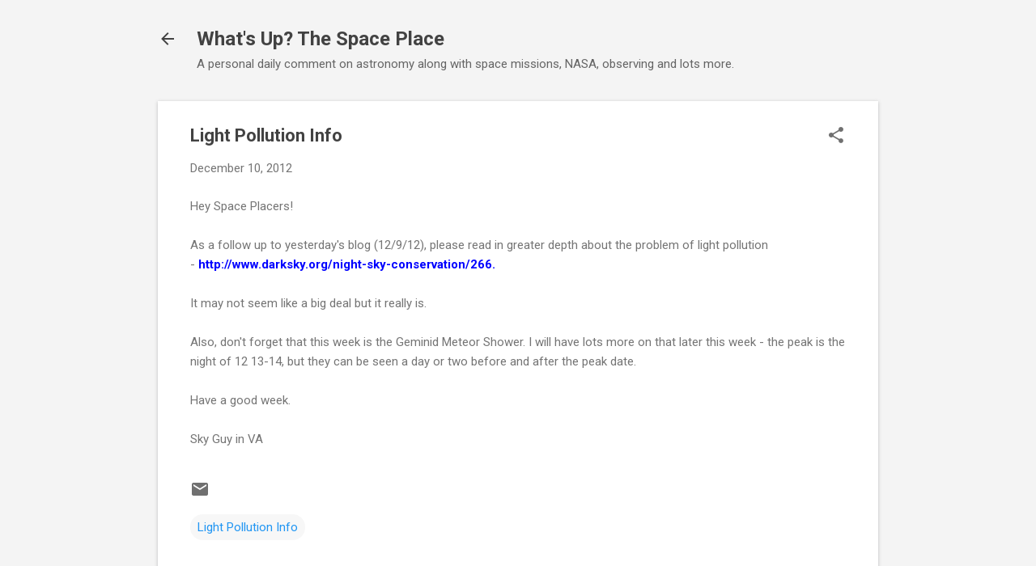

--- FILE ---
content_type: text/html; charset=UTF-8
request_url: http://www.whatsupthespaceplace.com/2012/12/light-pollution-info.html
body_size: 19045
content:
<!DOCTYPE html>
<html dir='ltr' lang='en'>
<head>
<meta content='width=device-width, initial-scale=1' name='viewport'/>
<title>Light Pollution Info</title>
<meta content='text/html; charset=UTF-8' http-equiv='Content-Type'/>
<!-- Chrome, Firefox OS and Opera -->
<meta content='#f4f4f4' name='theme-color'/>
<!-- Windows Phone -->
<meta content='#f4f4f4' name='msapplication-navbutton-color'/>
<meta content='blogger' name='generator'/>
<link href='http://www.whatsupthespaceplace.com/favicon.ico' rel='icon' type='image/x-icon'/>
<link href='http://www.whatsupthespaceplace.com/2012/12/light-pollution-info.html' rel='canonical'/>
<link rel="alternate" type="application/atom+xml" title="What&#39;s Up? The Space Place - Atom" href="http://www.whatsupthespaceplace.com/feeds/posts/default" />
<link rel="alternate" type="application/rss+xml" title="What&#39;s Up? The Space Place - RSS" href="http://www.whatsupthespaceplace.com/feeds/posts/default?alt=rss" />
<link rel="service.post" type="application/atom+xml" title="What&#39;s Up? The Space Place - Atom" href="https://www.blogger.com/feeds/4646499600014526488/posts/default" />

<link rel="alternate" type="application/atom+xml" title="What&#39;s Up? The Space Place - Atom" href="http://www.whatsupthespaceplace.com/feeds/3980308459538629054/comments/default" />
<!--Can't find substitution for tag [blog.ieCssRetrofitLinks]-->
<meta content='http://www.whatsupthespaceplace.com/2012/12/light-pollution-info.html' property='og:url'/>
<meta content='Light Pollution Info' property='og:title'/>
<meta content='Hey Space Placers!   As a follow up to yesterday&#39;s blog (12/9/12), please read in greater depth about the problem of light pollution -   htt...' property='og:description'/>
<style type='text/css'>@font-face{font-family:'Roboto';font-style:italic;font-weight:300;font-stretch:100%;font-display:swap;src:url(//fonts.gstatic.com/s/roboto/v49/KFOKCnqEu92Fr1Mu53ZEC9_Vu3r1gIhOszmOClHrs6ljXfMMLt_QuAX-k3Yi128m0kN2.woff2)format('woff2');unicode-range:U+0460-052F,U+1C80-1C8A,U+20B4,U+2DE0-2DFF,U+A640-A69F,U+FE2E-FE2F;}@font-face{font-family:'Roboto';font-style:italic;font-weight:300;font-stretch:100%;font-display:swap;src:url(//fonts.gstatic.com/s/roboto/v49/KFOKCnqEu92Fr1Mu53ZEC9_Vu3r1gIhOszmOClHrs6ljXfMMLt_QuAz-k3Yi128m0kN2.woff2)format('woff2');unicode-range:U+0301,U+0400-045F,U+0490-0491,U+04B0-04B1,U+2116;}@font-face{font-family:'Roboto';font-style:italic;font-weight:300;font-stretch:100%;font-display:swap;src:url(//fonts.gstatic.com/s/roboto/v49/KFOKCnqEu92Fr1Mu53ZEC9_Vu3r1gIhOszmOClHrs6ljXfMMLt_QuAT-k3Yi128m0kN2.woff2)format('woff2');unicode-range:U+1F00-1FFF;}@font-face{font-family:'Roboto';font-style:italic;font-weight:300;font-stretch:100%;font-display:swap;src:url(//fonts.gstatic.com/s/roboto/v49/KFOKCnqEu92Fr1Mu53ZEC9_Vu3r1gIhOszmOClHrs6ljXfMMLt_QuAv-k3Yi128m0kN2.woff2)format('woff2');unicode-range:U+0370-0377,U+037A-037F,U+0384-038A,U+038C,U+038E-03A1,U+03A3-03FF;}@font-face{font-family:'Roboto';font-style:italic;font-weight:300;font-stretch:100%;font-display:swap;src:url(//fonts.gstatic.com/s/roboto/v49/KFOKCnqEu92Fr1Mu53ZEC9_Vu3r1gIhOszmOClHrs6ljXfMMLt_QuHT-k3Yi128m0kN2.woff2)format('woff2');unicode-range:U+0302-0303,U+0305,U+0307-0308,U+0310,U+0312,U+0315,U+031A,U+0326-0327,U+032C,U+032F-0330,U+0332-0333,U+0338,U+033A,U+0346,U+034D,U+0391-03A1,U+03A3-03A9,U+03B1-03C9,U+03D1,U+03D5-03D6,U+03F0-03F1,U+03F4-03F5,U+2016-2017,U+2034-2038,U+203C,U+2040,U+2043,U+2047,U+2050,U+2057,U+205F,U+2070-2071,U+2074-208E,U+2090-209C,U+20D0-20DC,U+20E1,U+20E5-20EF,U+2100-2112,U+2114-2115,U+2117-2121,U+2123-214F,U+2190,U+2192,U+2194-21AE,U+21B0-21E5,U+21F1-21F2,U+21F4-2211,U+2213-2214,U+2216-22FF,U+2308-230B,U+2310,U+2319,U+231C-2321,U+2336-237A,U+237C,U+2395,U+239B-23B7,U+23D0,U+23DC-23E1,U+2474-2475,U+25AF,U+25B3,U+25B7,U+25BD,U+25C1,U+25CA,U+25CC,U+25FB,U+266D-266F,U+27C0-27FF,U+2900-2AFF,U+2B0E-2B11,U+2B30-2B4C,U+2BFE,U+3030,U+FF5B,U+FF5D,U+1D400-1D7FF,U+1EE00-1EEFF;}@font-face{font-family:'Roboto';font-style:italic;font-weight:300;font-stretch:100%;font-display:swap;src:url(//fonts.gstatic.com/s/roboto/v49/KFOKCnqEu92Fr1Mu53ZEC9_Vu3r1gIhOszmOClHrs6ljXfMMLt_QuGb-k3Yi128m0kN2.woff2)format('woff2');unicode-range:U+0001-000C,U+000E-001F,U+007F-009F,U+20DD-20E0,U+20E2-20E4,U+2150-218F,U+2190,U+2192,U+2194-2199,U+21AF,U+21E6-21F0,U+21F3,U+2218-2219,U+2299,U+22C4-22C6,U+2300-243F,U+2440-244A,U+2460-24FF,U+25A0-27BF,U+2800-28FF,U+2921-2922,U+2981,U+29BF,U+29EB,U+2B00-2BFF,U+4DC0-4DFF,U+FFF9-FFFB,U+10140-1018E,U+10190-1019C,U+101A0,U+101D0-101FD,U+102E0-102FB,U+10E60-10E7E,U+1D2C0-1D2D3,U+1D2E0-1D37F,U+1F000-1F0FF,U+1F100-1F1AD,U+1F1E6-1F1FF,U+1F30D-1F30F,U+1F315,U+1F31C,U+1F31E,U+1F320-1F32C,U+1F336,U+1F378,U+1F37D,U+1F382,U+1F393-1F39F,U+1F3A7-1F3A8,U+1F3AC-1F3AF,U+1F3C2,U+1F3C4-1F3C6,U+1F3CA-1F3CE,U+1F3D4-1F3E0,U+1F3ED,U+1F3F1-1F3F3,U+1F3F5-1F3F7,U+1F408,U+1F415,U+1F41F,U+1F426,U+1F43F,U+1F441-1F442,U+1F444,U+1F446-1F449,U+1F44C-1F44E,U+1F453,U+1F46A,U+1F47D,U+1F4A3,U+1F4B0,U+1F4B3,U+1F4B9,U+1F4BB,U+1F4BF,U+1F4C8-1F4CB,U+1F4D6,U+1F4DA,U+1F4DF,U+1F4E3-1F4E6,U+1F4EA-1F4ED,U+1F4F7,U+1F4F9-1F4FB,U+1F4FD-1F4FE,U+1F503,U+1F507-1F50B,U+1F50D,U+1F512-1F513,U+1F53E-1F54A,U+1F54F-1F5FA,U+1F610,U+1F650-1F67F,U+1F687,U+1F68D,U+1F691,U+1F694,U+1F698,U+1F6AD,U+1F6B2,U+1F6B9-1F6BA,U+1F6BC,U+1F6C6-1F6CF,U+1F6D3-1F6D7,U+1F6E0-1F6EA,U+1F6F0-1F6F3,U+1F6F7-1F6FC,U+1F700-1F7FF,U+1F800-1F80B,U+1F810-1F847,U+1F850-1F859,U+1F860-1F887,U+1F890-1F8AD,U+1F8B0-1F8BB,U+1F8C0-1F8C1,U+1F900-1F90B,U+1F93B,U+1F946,U+1F984,U+1F996,U+1F9E9,U+1FA00-1FA6F,U+1FA70-1FA7C,U+1FA80-1FA89,U+1FA8F-1FAC6,U+1FACE-1FADC,U+1FADF-1FAE9,U+1FAF0-1FAF8,U+1FB00-1FBFF;}@font-face{font-family:'Roboto';font-style:italic;font-weight:300;font-stretch:100%;font-display:swap;src:url(//fonts.gstatic.com/s/roboto/v49/KFOKCnqEu92Fr1Mu53ZEC9_Vu3r1gIhOszmOClHrs6ljXfMMLt_QuAf-k3Yi128m0kN2.woff2)format('woff2');unicode-range:U+0102-0103,U+0110-0111,U+0128-0129,U+0168-0169,U+01A0-01A1,U+01AF-01B0,U+0300-0301,U+0303-0304,U+0308-0309,U+0323,U+0329,U+1EA0-1EF9,U+20AB;}@font-face{font-family:'Roboto';font-style:italic;font-weight:300;font-stretch:100%;font-display:swap;src:url(//fonts.gstatic.com/s/roboto/v49/KFOKCnqEu92Fr1Mu53ZEC9_Vu3r1gIhOszmOClHrs6ljXfMMLt_QuAb-k3Yi128m0kN2.woff2)format('woff2');unicode-range:U+0100-02BA,U+02BD-02C5,U+02C7-02CC,U+02CE-02D7,U+02DD-02FF,U+0304,U+0308,U+0329,U+1D00-1DBF,U+1E00-1E9F,U+1EF2-1EFF,U+2020,U+20A0-20AB,U+20AD-20C0,U+2113,U+2C60-2C7F,U+A720-A7FF;}@font-face{font-family:'Roboto';font-style:italic;font-weight:300;font-stretch:100%;font-display:swap;src:url(//fonts.gstatic.com/s/roboto/v49/KFOKCnqEu92Fr1Mu53ZEC9_Vu3r1gIhOszmOClHrs6ljXfMMLt_QuAj-k3Yi128m0g.woff2)format('woff2');unicode-range:U+0000-00FF,U+0131,U+0152-0153,U+02BB-02BC,U+02C6,U+02DA,U+02DC,U+0304,U+0308,U+0329,U+2000-206F,U+20AC,U+2122,U+2191,U+2193,U+2212,U+2215,U+FEFF,U+FFFD;}@font-face{font-family:'Roboto';font-style:normal;font-weight:400;font-stretch:100%;font-display:swap;src:url(//fonts.gstatic.com/s/roboto/v49/KFO7CnqEu92Fr1ME7kSn66aGLdTylUAMa3GUBHMdazTgWw.woff2)format('woff2');unicode-range:U+0460-052F,U+1C80-1C8A,U+20B4,U+2DE0-2DFF,U+A640-A69F,U+FE2E-FE2F;}@font-face{font-family:'Roboto';font-style:normal;font-weight:400;font-stretch:100%;font-display:swap;src:url(//fonts.gstatic.com/s/roboto/v49/KFO7CnqEu92Fr1ME7kSn66aGLdTylUAMa3iUBHMdazTgWw.woff2)format('woff2');unicode-range:U+0301,U+0400-045F,U+0490-0491,U+04B0-04B1,U+2116;}@font-face{font-family:'Roboto';font-style:normal;font-weight:400;font-stretch:100%;font-display:swap;src:url(//fonts.gstatic.com/s/roboto/v49/KFO7CnqEu92Fr1ME7kSn66aGLdTylUAMa3CUBHMdazTgWw.woff2)format('woff2');unicode-range:U+1F00-1FFF;}@font-face{font-family:'Roboto';font-style:normal;font-weight:400;font-stretch:100%;font-display:swap;src:url(//fonts.gstatic.com/s/roboto/v49/KFO7CnqEu92Fr1ME7kSn66aGLdTylUAMa3-UBHMdazTgWw.woff2)format('woff2');unicode-range:U+0370-0377,U+037A-037F,U+0384-038A,U+038C,U+038E-03A1,U+03A3-03FF;}@font-face{font-family:'Roboto';font-style:normal;font-weight:400;font-stretch:100%;font-display:swap;src:url(//fonts.gstatic.com/s/roboto/v49/KFO7CnqEu92Fr1ME7kSn66aGLdTylUAMawCUBHMdazTgWw.woff2)format('woff2');unicode-range:U+0302-0303,U+0305,U+0307-0308,U+0310,U+0312,U+0315,U+031A,U+0326-0327,U+032C,U+032F-0330,U+0332-0333,U+0338,U+033A,U+0346,U+034D,U+0391-03A1,U+03A3-03A9,U+03B1-03C9,U+03D1,U+03D5-03D6,U+03F0-03F1,U+03F4-03F5,U+2016-2017,U+2034-2038,U+203C,U+2040,U+2043,U+2047,U+2050,U+2057,U+205F,U+2070-2071,U+2074-208E,U+2090-209C,U+20D0-20DC,U+20E1,U+20E5-20EF,U+2100-2112,U+2114-2115,U+2117-2121,U+2123-214F,U+2190,U+2192,U+2194-21AE,U+21B0-21E5,U+21F1-21F2,U+21F4-2211,U+2213-2214,U+2216-22FF,U+2308-230B,U+2310,U+2319,U+231C-2321,U+2336-237A,U+237C,U+2395,U+239B-23B7,U+23D0,U+23DC-23E1,U+2474-2475,U+25AF,U+25B3,U+25B7,U+25BD,U+25C1,U+25CA,U+25CC,U+25FB,U+266D-266F,U+27C0-27FF,U+2900-2AFF,U+2B0E-2B11,U+2B30-2B4C,U+2BFE,U+3030,U+FF5B,U+FF5D,U+1D400-1D7FF,U+1EE00-1EEFF;}@font-face{font-family:'Roboto';font-style:normal;font-weight:400;font-stretch:100%;font-display:swap;src:url(//fonts.gstatic.com/s/roboto/v49/KFO7CnqEu92Fr1ME7kSn66aGLdTylUAMaxKUBHMdazTgWw.woff2)format('woff2');unicode-range:U+0001-000C,U+000E-001F,U+007F-009F,U+20DD-20E0,U+20E2-20E4,U+2150-218F,U+2190,U+2192,U+2194-2199,U+21AF,U+21E6-21F0,U+21F3,U+2218-2219,U+2299,U+22C4-22C6,U+2300-243F,U+2440-244A,U+2460-24FF,U+25A0-27BF,U+2800-28FF,U+2921-2922,U+2981,U+29BF,U+29EB,U+2B00-2BFF,U+4DC0-4DFF,U+FFF9-FFFB,U+10140-1018E,U+10190-1019C,U+101A0,U+101D0-101FD,U+102E0-102FB,U+10E60-10E7E,U+1D2C0-1D2D3,U+1D2E0-1D37F,U+1F000-1F0FF,U+1F100-1F1AD,U+1F1E6-1F1FF,U+1F30D-1F30F,U+1F315,U+1F31C,U+1F31E,U+1F320-1F32C,U+1F336,U+1F378,U+1F37D,U+1F382,U+1F393-1F39F,U+1F3A7-1F3A8,U+1F3AC-1F3AF,U+1F3C2,U+1F3C4-1F3C6,U+1F3CA-1F3CE,U+1F3D4-1F3E0,U+1F3ED,U+1F3F1-1F3F3,U+1F3F5-1F3F7,U+1F408,U+1F415,U+1F41F,U+1F426,U+1F43F,U+1F441-1F442,U+1F444,U+1F446-1F449,U+1F44C-1F44E,U+1F453,U+1F46A,U+1F47D,U+1F4A3,U+1F4B0,U+1F4B3,U+1F4B9,U+1F4BB,U+1F4BF,U+1F4C8-1F4CB,U+1F4D6,U+1F4DA,U+1F4DF,U+1F4E3-1F4E6,U+1F4EA-1F4ED,U+1F4F7,U+1F4F9-1F4FB,U+1F4FD-1F4FE,U+1F503,U+1F507-1F50B,U+1F50D,U+1F512-1F513,U+1F53E-1F54A,U+1F54F-1F5FA,U+1F610,U+1F650-1F67F,U+1F687,U+1F68D,U+1F691,U+1F694,U+1F698,U+1F6AD,U+1F6B2,U+1F6B9-1F6BA,U+1F6BC,U+1F6C6-1F6CF,U+1F6D3-1F6D7,U+1F6E0-1F6EA,U+1F6F0-1F6F3,U+1F6F7-1F6FC,U+1F700-1F7FF,U+1F800-1F80B,U+1F810-1F847,U+1F850-1F859,U+1F860-1F887,U+1F890-1F8AD,U+1F8B0-1F8BB,U+1F8C0-1F8C1,U+1F900-1F90B,U+1F93B,U+1F946,U+1F984,U+1F996,U+1F9E9,U+1FA00-1FA6F,U+1FA70-1FA7C,U+1FA80-1FA89,U+1FA8F-1FAC6,U+1FACE-1FADC,U+1FADF-1FAE9,U+1FAF0-1FAF8,U+1FB00-1FBFF;}@font-face{font-family:'Roboto';font-style:normal;font-weight:400;font-stretch:100%;font-display:swap;src:url(//fonts.gstatic.com/s/roboto/v49/KFO7CnqEu92Fr1ME7kSn66aGLdTylUAMa3OUBHMdazTgWw.woff2)format('woff2');unicode-range:U+0102-0103,U+0110-0111,U+0128-0129,U+0168-0169,U+01A0-01A1,U+01AF-01B0,U+0300-0301,U+0303-0304,U+0308-0309,U+0323,U+0329,U+1EA0-1EF9,U+20AB;}@font-face{font-family:'Roboto';font-style:normal;font-weight:400;font-stretch:100%;font-display:swap;src:url(//fonts.gstatic.com/s/roboto/v49/KFO7CnqEu92Fr1ME7kSn66aGLdTylUAMa3KUBHMdazTgWw.woff2)format('woff2');unicode-range:U+0100-02BA,U+02BD-02C5,U+02C7-02CC,U+02CE-02D7,U+02DD-02FF,U+0304,U+0308,U+0329,U+1D00-1DBF,U+1E00-1E9F,U+1EF2-1EFF,U+2020,U+20A0-20AB,U+20AD-20C0,U+2113,U+2C60-2C7F,U+A720-A7FF;}@font-face{font-family:'Roboto';font-style:normal;font-weight:400;font-stretch:100%;font-display:swap;src:url(//fonts.gstatic.com/s/roboto/v49/KFO7CnqEu92Fr1ME7kSn66aGLdTylUAMa3yUBHMdazQ.woff2)format('woff2');unicode-range:U+0000-00FF,U+0131,U+0152-0153,U+02BB-02BC,U+02C6,U+02DA,U+02DC,U+0304,U+0308,U+0329,U+2000-206F,U+20AC,U+2122,U+2191,U+2193,U+2212,U+2215,U+FEFF,U+FFFD;}@font-face{font-family:'Roboto';font-style:normal;font-weight:700;font-stretch:100%;font-display:swap;src:url(//fonts.gstatic.com/s/roboto/v49/KFO7CnqEu92Fr1ME7kSn66aGLdTylUAMa3GUBHMdazTgWw.woff2)format('woff2');unicode-range:U+0460-052F,U+1C80-1C8A,U+20B4,U+2DE0-2DFF,U+A640-A69F,U+FE2E-FE2F;}@font-face{font-family:'Roboto';font-style:normal;font-weight:700;font-stretch:100%;font-display:swap;src:url(//fonts.gstatic.com/s/roboto/v49/KFO7CnqEu92Fr1ME7kSn66aGLdTylUAMa3iUBHMdazTgWw.woff2)format('woff2');unicode-range:U+0301,U+0400-045F,U+0490-0491,U+04B0-04B1,U+2116;}@font-face{font-family:'Roboto';font-style:normal;font-weight:700;font-stretch:100%;font-display:swap;src:url(//fonts.gstatic.com/s/roboto/v49/KFO7CnqEu92Fr1ME7kSn66aGLdTylUAMa3CUBHMdazTgWw.woff2)format('woff2');unicode-range:U+1F00-1FFF;}@font-face{font-family:'Roboto';font-style:normal;font-weight:700;font-stretch:100%;font-display:swap;src:url(//fonts.gstatic.com/s/roboto/v49/KFO7CnqEu92Fr1ME7kSn66aGLdTylUAMa3-UBHMdazTgWw.woff2)format('woff2');unicode-range:U+0370-0377,U+037A-037F,U+0384-038A,U+038C,U+038E-03A1,U+03A3-03FF;}@font-face{font-family:'Roboto';font-style:normal;font-weight:700;font-stretch:100%;font-display:swap;src:url(//fonts.gstatic.com/s/roboto/v49/KFO7CnqEu92Fr1ME7kSn66aGLdTylUAMawCUBHMdazTgWw.woff2)format('woff2');unicode-range:U+0302-0303,U+0305,U+0307-0308,U+0310,U+0312,U+0315,U+031A,U+0326-0327,U+032C,U+032F-0330,U+0332-0333,U+0338,U+033A,U+0346,U+034D,U+0391-03A1,U+03A3-03A9,U+03B1-03C9,U+03D1,U+03D5-03D6,U+03F0-03F1,U+03F4-03F5,U+2016-2017,U+2034-2038,U+203C,U+2040,U+2043,U+2047,U+2050,U+2057,U+205F,U+2070-2071,U+2074-208E,U+2090-209C,U+20D0-20DC,U+20E1,U+20E5-20EF,U+2100-2112,U+2114-2115,U+2117-2121,U+2123-214F,U+2190,U+2192,U+2194-21AE,U+21B0-21E5,U+21F1-21F2,U+21F4-2211,U+2213-2214,U+2216-22FF,U+2308-230B,U+2310,U+2319,U+231C-2321,U+2336-237A,U+237C,U+2395,U+239B-23B7,U+23D0,U+23DC-23E1,U+2474-2475,U+25AF,U+25B3,U+25B7,U+25BD,U+25C1,U+25CA,U+25CC,U+25FB,U+266D-266F,U+27C0-27FF,U+2900-2AFF,U+2B0E-2B11,U+2B30-2B4C,U+2BFE,U+3030,U+FF5B,U+FF5D,U+1D400-1D7FF,U+1EE00-1EEFF;}@font-face{font-family:'Roboto';font-style:normal;font-weight:700;font-stretch:100%;font-display:swap;src:url(//fonts.gstatic.com/s/roboto/v49/KFO7CnqEu92Fr1ME7kSn66aGLdTylUAMaxKUBHMdazTgWw.woff2)format('woff2');unicode-range:U+0001-000C,U+000E-001F,U+007F-009F,U+20DD-20E0,U+20E2-20E4,U+2150-218F,U+2190,U+2192,U+2194-2199,U+21AF,U+21E6-21F0,U+21F3,U+2218-2219,U+2299,U+22C4-22C6,U+2300-243F,U+2440-244A,U+2460-24FF,U+25A0-27BF,U+2800-28FF,U+2921-2922,U+2981,U+29BF,U+29EB,U+2B00-2BFF,U+4DC0-4DFF,U+FFF9-FFFB,U+10140-1018E,U+10190-1019C,U+101A0,U+101D0-101FD,U+102E0-102FB,U+10E60-10E7E,U+1D2C0-1D2D3,U+1D2E0-1D37F,U+1F000-1F0FF,U+1F100-1F1AD,U+1F1E6-1F1FF,U+1F30D-1F30F,U+1F315,U+1F31C,U+1F31E,U+1F320-1F32C,U+1F336,U+1F378,U+1F37D,U+1F382,U+1F393-1F39F,U+1F3A7-1F3A8,U+1F3AC-1F3AF,U+1F3C2,U+1F3C4-1F3C6,U+1F3CA-1F3CE,U+1F3D4-1F3E0,U+1F3ED,U+1F3F1-1F3F3,U+1F3F5-1F3F7,U+1F408,U+1F415,U+1F41F,U+1F426,U+1F43F,U+1F441-1F442,U+1F444,U+1F446-1F449,U+1F44C-1F44E,U+1F453,U+1F46A,U+1F47D,U+1F4A3,U+1F4B0,U+1F4B3,U+1F4B9,U+1F4BB,U+1F4BF,U+1F4C8-1F4CB,U+1F4D6,U+1F4DA,U+1F4DF,U+1F4E3-1F4E6,U+1F4EA-1F4ED,U+1F4F7,U+1F4F9-1F4FB,U+1F4FD-1F4FE,U+1F503,U+1F507-1F50B,U+1F50D,U+1F512-1F513,U+1F53E-1F54A,U+1F54F-1F5FA,U+1F610,U+1F650-1F67F,U+1F687,U+1F68D,U+1F691,U+1F694,U+1F698,U+1F6AD,U+1F6B2,U+1F6B9-1F6BA,U+1F6BC,U+1F6C6-1F6CF,U+1F6D3-1F6D7,U+1F6E0-1F6EA,U+1F6F0-1F6F3,U+1F6F7-1F6FC,U+1F700-1F7FF,U+1F800-1F80B,U+1F810-1F847,U+1F850-1F859,U+1F860-1F887,U+1F890-1F8AD,U+1F8B0-1F8BB,U+1F8C0-1F8C1,U+1F900-1F90B,U+1F93B,U+1F946,U+1F984,U+1F996,U+1F9E9,U+1FA00-1FA6F,U+1FA70-1FA7C,U+1FA80-1FA89,U+1FA8F-1FAC6,U+1FACE-1FADC,U+1FADF-1FAE9,U+1FAF0-1FAF8,U+1FB00-1FBFF;}@font-face{font-family:'Roboto';font-style:normal;font-weight:700;font-stretch:100%;font-display:swap;src:url(//fonts.gstatic.com/s/roboto/v49/KFO7CnqEu92Fr1ME7kSn66aGLdTylUAMa3OUBHMdazTgWw.woff2)format('woff2');unicode-range:U+0102-0103,U+0110-0111,U+0128-0129,U+0168-0169,U+01A0-01A1,U+01AF-01B0,U+0300-0301,U+0303-0304,U+0308-0309,U+0323,U+0329,U+1EA0-1EF9,U+20AB;}@font-face{font-family:'Roboto';font-style:normal;font-weight:700;font-stretch:100%;font-display:swap;src:url(//fonts.gstatic.com/s/roboto/v49/KFO7CnqEu92Fr1ME7kSn66aGLdTylUAMa3KUBHMdazTgWw.woff2)format('woff2');unicode-range:U+0100-02BA,U+02BD-02C5,U+02C7-02CC,U+02CE-02D7,U+02DD-02FF,U+0304,U+0308,U+0329,U+1D00-1DBF,U+1E00-1E9F,U+1EF2-1EFF,U+2020,U+20A0-20AB,U+20AD-20C0,U+2113,U+2C60-2C7F,U+A720-A7FF;}@font-face{font-family:'Roboto';font-style:normal;font-weight:700;font-stretch:100%;font-display:swap;src:url(//fonts.gstatic.com/s/roboto/v49/KFO7CnqEu92Fr1ME7kSn66aGLdTylUAMa3yUBHMdazQ.woff2)format('woff2');unicode-range:U+0000-00FF,U+0131,U+0152-0153,U+02BB-02BC,U+02C6,U+02DA,U+02DC,U+0304,U+0308,U+0329,U+2000-206F,U+20AC,U+2122,U+2191,U+2193,U+2212,U+2215,U+FEFF,U+FFFD;}</style>
<style id='page-skin-1' type='text/css'><!--
/*! normalize.css v8.0.0 | MIT License | github.com/necolas/normalize.css */html{line-height:1.15;-webkit-text-size-adjust:100%}body{margin:0}h1{font-size:2em;margin:.67em 0}hr{box-sizing:content-box;height:0;overflow:visible}pre{font-family:monospace,monospace;font-size:1em}a{background-color:transparent}abbr[title]{border-bottom:none;text-decoration:underline;text-decoration:underline dotted}b,strong{font-weight:bolder}code,kbd,samp{font-family:monospace,monospace;font-size:1em}small{font-size:80%}sub,sup{font-size:75%;line-height:0;position:relative;vertical-align:baseline}sub{bottom:-0.25em}sup{top:-0.5em}img{border-style:none}button,input,optgroup,select,textarea{font-family:inherit;font-size:100%;line-height:1.15;margin:0}button,input{overflow:visible}button,select{text-transform:none}button,[type="button"],[type="reset"],[type="submit"]{-webkit-appearance:button}button::-moz-focus-inner,[type="button"]::-moz-focus-inner,[type="reset"]::-moz-focus-inner,[type="submit"]::-moz-focus-inner{border-style:none;padding:0}button:-moz-focusring,[type="button"]:-moz-focusring,[type="reset"]:-moz-focusring,[type="submit"]:-moz-focusring{outline:1px dotted ButtonText}fieldset{padding:.35em .75em .625em}legend{box-sizing:border-box;color:inherit;display:table;max-width:100%;padding:0;white-space:normal}progress{vertical-align:baseline}textarea{overflow:auto}[type="checkbox"],[type="radio"]{box-sizing:border-box;padding:0}[type="number"]::-webkit-inner-spin-button,[type="number"]::-webkit-outer-spin-button{height:auto}[type="search"]{-webkit-appearance:textfield;outline-offset:-2px}[type="search"]::-webkit-search-decoration{-webkit-appearance:none}::-webkit-file-upload-button{-webkit-appearance:button;font:inherit}details{display:block}summary{display:list-item}template{display:none}[hidden]{display:none}
/*!************************************************
* Blogger Template Style
* Name: Essential
**************************************************/
body{
overflow-wrap:break-word;
word-break:break-word;
word-wrap:break-word
}
.hidden{
display:none
}
.invisible{
visibility:hidden
}
.container:after,.float-container:after{
clear:both;
content:"";
display:table
}
.clearboth{
clear:both
}
#comments .comment .comment-actions,.subscribe-popup .FollowByEmail .follow-by-email-submit,.widget.Profile .profile-link,.widget.Profile .profile-link.visit-profile{
background:transparent;
border:0;
box-shadow:none;
color:#2196f3;
cursor:pointer;
font-size:14px;
font-weight:700;
outline:none;
text-decoration:none;
text-transform:uppercase;
width:auto
}
.dim-overlay{
height:100vh;
left:0;
position:fixed;
top:0;
width:100%
}
#sharing-dim-overlay{
background-color:transparent
}
input::-ms-clear{
display:none
}
.blogger-logo,.svg-icon-24.blogger-logo{
fill:#ff9800;
opacity:1
}
.loading-spinner-large{
-webkit-animation:mspin-rotate 1568.63ms linear infinite;
animation:mspin-rotate 1568.63ms linear infinite;
height:48px;
overflow:hidden;
position:absolute;
width:48px;
z-index:200
}
.loading-spinner-large>div{
-webkit-animation:mspin-revrot 5332ms steps(4) infinite;
animation:mspin-revrot 5332ms steps(4) infinite
}
.loading-spinner-large>div>div{
-webkit-animation:mspin-singlecolor-large-film 1333ms steps(81) infinite;
animation:mspin-singlecolor-large-film 1333ms steps(81) infinite;
background-size:100%;
height:48px;
width:3888px
}
.mspin-black-large>div>div,.mspin-grey_54-large>div>div{
background-image:url(https://www.blogblog.com/indie/mspin_black_large.svg)
}
.mspin-white-large>div>div{
background-image:url(https://www.blogblog.com/indie/mspin_white_large.svg)
}
.mspin-grey_54-large{
opacity:.54
}
@-webkit-keyframes mspin-singlecolor-large-film{
0%{
-webkit-transform:translateX(0);
transform:translateX(0)
}
to{
-webkit-transform:translateX(-3888px);
transform:translateX(-3888px)
}
}
@keyframes mspin-singlecolor-large-film{
0%{
-webkit-transform:translateX(0);
transform:translateX(0)
}
to{
-webkit-transform:translateX(-3888px);
transform:translateX(-3888px)
}
}
@-webkit-keyframes mspin-rotate{
0%{
-webkit-transform:rotate(0deg);
transform:rotate(0deg)
}
to{
-webkit-transform:rotate(1turn);
transform:rotate(1turn)
}
}
@keyframes mspin-rotate{
0%{
-webkit-transform:rotate(0deg);
transform:rotate(0deg)
}
to{
-webkit-transform:rotate(1turn);
transform:rotate(1turn)
}
}
@-webkit-keyframes mspin-revrot{
0%{
-webkit-transform:rotate(0deg);
transform:rotate(0deg)
}
to{
-webkit-transform:rotate(-1turn);
transform:rotate(-1turn)
}
}
@keyframes mspin-revrot{
0%{
-webkit-transform:rotate(0deg);
transform:rotate(0deg)
}
to{
-webkit-transform:rotate(-1turn);
transform:rotate(-1turn)
}
}
.skip-navigation{
background-color:#fff;
box-sizing:border-box;
color:#000;
display:block;
height:0;
left:0;
line-height:50px;
overflow:hidden;
padding-top:0;
position:fixed;
text-align:center;
top:0;
-webkit-transition:box-shadow .3s,height .3s,padding-top .3s;
transition:box-shadow .3s,height .3s,padding-top .3s;
width:100%;
z-index:900
}
.skip-navigation:focus{
box-shadow:0 4px 5px 0 rgba(0,0,0,.14),0 1px 10px 0 rgba(0,0,0,.12),0 2px 4px -1px rgba(0,0,0,.2);
height:50px
}
#main{
outline:none
}
.main-heading{
position:absolute;
clip:rect(1px,1px,1px,1px);
padding:0;
border:0;
height:1px;
width:1px;
overflow:hidden
}
.Attribution{
margin-top:1em;
text-align:center
}
.Attribution .blogger img,.Attribution .blogger svg{
vertical-align:bottom
}
.Attribution .blogger img{
margin-right:.5em
}
.Attribution div{
line-height:24px;
margin-top:.5em
}
.Attribution .copyright,.Attribution .image-attribution{
font-size:.7em;
margin-top:1.5em
}
.BLOG_mobile_video_class{
display:none
}
.bg-photo{
background-attachment:scroll!important
}
body .CSS_LIGHTBOX{
z-index:900
}
.extendable .show-less,.extendable .show-more{
border-color:#2196f3;
color:#2196f3;
margin-top:8px
}
.extendable .show-less.hidden,.extendable .show-more.hidden,.inline-ad{
display:none
}
.inline-ad{
max-width:100%;
overflow:hidden
}
.adsbygoogle{
display:block
}
#cookieChoiceInfo{
bottom:0;
top:auto
}
iframe.b-hbp-video{
border:0
}
.post-body iframe,.post-body img{
max-width:100%
}
.post-body a[imageanchor=\31]{
display:inline-block
}
.byline{
margin-right:1em
}
.byline:last-child{
margin-right:0
}
.link-copied-dialog{
max-width:520px;
outline:0
}
.link-copied-dialog .modal-dialog-buttons{
margin-top:8px
}
.link-copied-dialog .goog-buttonset-default{
background:transparent;
border:0
}
.link-copied-dialog .goog-buttonset-default:focus{
outline:0
}
.paging-control-container{
margin-bottom:16px
}
.paging-control-container .paging-control{
display:inline-block
}
.paging-control-container .comment-range-text:after,.paging-control-container .paging-control{
color:#2196f3
}
.paging-control-container .comment-range-text,.paging-control-container .paging-control{
margin-right:8px
}
.paging-control-container .comment-range-text:after,.paging-control-container .paging-control:after{
content:"\b7";
cursor:default;
padding-left:8px;
pointer-events:none
}
.paging-control-container .comment-range-text:last-child:after,.paging-control-container .paging-control:last-child:after{
content:none
}
.byline.reactions iframe{
height:20px
}
.b-notification{
color:#000;
background-color:#fff;
border-bottom:1px solid #000;
box-sizing:border-box;
padding:16px 32px;
text-align:center
}
.b-notification.visible{
-webkit-transition:margin-top .3s cubic-bezier(.4,0,.2,1);
transition:margin-top .3s cubic-bezier(.4,0,.2,1)
}
.b-notification.invisible{
position:absolute
}
.b-notification-close{
position:absolute;
right:8px;
top:8px
}
.no-posts-message{
line-height:40px;
text-align:center
}
@media screen and (max-width:800px){
body.item-view .post-body a[imageanchor=\31][style*=float\:\ left\;],body.item-view .post-body a[imageanchor=\31][style*=float\:\ right\;]{
float:none!important;
clear:none!important
}
body.item-view .post-body a[imageanchor=\31] img{
display:block;
height:auto;
margin:0 auto
}
body.item-view .post-body>.separator:first-child>a[imageanchor=\31]:first-child{
margin-top:20px
}
.post-body a[imageanchor]{
display:block
}
body.item-view .post-body a[imageanchor=\31]{
margin-left:0!important;
margin-right:0!important
}
body.item-view .post-body a[imageanchor=\31]+a[imageanchor=\31]{
margin-top:16px
}
}
.item-control{
display:none
}
#comments{
border-top:1px dashed rgba(0,0,0,.54);
margin-top:20px;
padding:20px
}
#comments .comment-thread ol{
margin:0;
padding-left:0;
padding-left:0
}
#comments .comment-thread .comment-replies,#comments .comment .comment-replybox-single{
margin-left:60px
}
#comments .comment-thread .thread-count{
display:none
}
#comments .comment{
list-style-type:none;
padding:0 0 30px;
position:relative
}
#comments .comment .comment{
padding-bottom:8px
}
.comment .avatar-image-container{
position:absolute
}
.comment .avatar-image-container img{
border-radius:50%
}
.avatar-image-container svg,.comment .avatar-image-container .avatar-icon{
border-radius:50%;
border:1px solid #707070;
box-sizing:border-box;
fill:#707070;
height:35px;
margin:0;
padding:7px;
width:35px
}
.comment .comment-block{
margin-top:10px;
margin-left:60px;
padding-bottom:0
}
#comments .comment-author-header-wrapper{
margin-left:40px
}
#comments .comment .thread-expanded .comment-block{
padding-bottom:20px
}
#comments .comment .comment-header .user,#comments .comment .comment-header .user a{
color:#424242;
font-style:normal;
font-weight:700
}
#comments .comment .comment-actions{
bottom:0;
margin-bottom:15px;
position:absolute
}
#comments .comment .comment-actions>*{
margin-right:8px
}
#comments .comment .comment-header .datetime{
bottom:0;
display:inline-block;
font-size:13px;
font-style:italic;
margin-left:8px
}
#comments .comment .comment-footer .comment-timestamp a,#comments .comment .comment-header .datetime,#comments .comment .comment-header .datetime a{
color:rgba(66,66,66,.54)
}
#comments .comment .comment-content,.comment .comment-body{
margin-top:12px;
word-break:break-word
}
.comment-body{
margin-bottom:12px
}
#comments.embed[data-num-comments=\30]{
border:0;
margin-top:0;
padding-top:0
}
#comment-editor-src,#comments.embed[data-num-comments=\30] #comment-post-message,#comments.embed[data-num-comments=\30] div.comment-form>p,#comments.embed[data-num-comments=\30] p.comment-footer{
display:none
}
.comments .comments-content .loadmore.loaded{
max-height:0;
opacity:0;
overflow:hidden
}
.extendable .remaining-items{
height:0;
overflow:hidden;
-webkit-transition:height .3s cubic-bezier(.4,0,.2,1);
transition:height .3s cubic-bezier(.4,0,.2,1)
}
.extendable .remaining-items.expanded{
height:auto
}
.svg-icon-24,.svg-icon-24-button{
cursor:pointer;
height:24px;
width:24px;
min-width:24px
}
.touch-icon{
margin:-12px;
padding:12px
}
.touch-icon:active,.touch-icon:focus{
background-color:hsla(0,0%,60%,.4);
border-radius:50%
}
svg:not(:root).touch-icon{
overflow:visible
}
html[dir=rtl] .rtl-reversible-icon{
-webkit-transform:scaleX(-1);
transform:scaleX(-1)
}
.svg-icon-24-button,.touch-icon-button{
background:transparent;
border:0;
margin:0;
outline:none;
padding:0
}
.touch-icon-button .touch-icon:active,.touch-icon-button .touch-icon:focus{
background-color:transparent
}
.touch-icon-button:active .touch-icon,.touch-icon-button:focus .touch-icon{
background-color:hsla(0,0%,60%,.4);
border-radius:50%
}
.Profile .default-avatar-wrapper .avatar-icon{
border-radius:50%;
border:1px solid #707070;
box-sizing:border-box;
fill:#707070;
margin:0
}
.Profile .individual .default-avatar-wrapper .avatar-icon{
padding:25px
}
.Profile .individual .avatar-icon,.Profile .individual .profile-img{
height:120px;
width:120px
}
.Profile .team .default-avatar-wrapper .avatar-icon{
padding:8px
}
.Profile .team .avatar-icon,.Profile .team .default-avatar-wrapper,.Profile .team .profile-img{
height:40px;
width:40px
}
.snippet-container{
margin:0;
position:relative;
overflow:hidden
}
.snippet-fade{
bottom:0;
box-sizing:border-box;
position:absolute;
width:96px;
right:0
}
.snippet-fade:after{
content:"\2026";
float:right
}
.post-bottom{
-webkit-box-align:center;
align-items:center;
display:-webkit-box;
display:flex;
flex-wrap:wrap
}
.post-footer{
-webkit-box-flex:1;
flex:1 1 auto;
flex-wrap:wrap;
-webkit-box-ordinal-group:2;
order:1
}
.post-footer>*{
-webkit-box-flex:0;
flex:0 1 auto
}
.post-footer .byline:last-child{
margin-right:1em
}
.jump-link{
-webkit-box-flex:0;
flex:0 0 auto;
-webkit-box-ordinal-group:3;
order:2
}
.centered-top-container.sticky{
left:0;
position:fixed;
right:0;
top:0;
width:auto;
z-index:50;
-webkit-transition-property:opacity,-webkit-transform;
transition-property:opacity,-webkit-transform;
transition-property:transform,opacity;
transition-property:transform,opacity,-webkit-transform;
-webkit-transition-duration:.2s;
transition-duration:.2s;
-webkit-transition-timing-function:cubic-bezier(.4,0,.2,1);
transition-timing-function:cubic-bezier(.4,0,.2,1)
}
.centered-top-placeholder{
display:none
}
.collapsed-header .centered-top-placeholder{
display:block
}
.centered-top-container .Header .replaced h1,.centered-top-placeholder .Header .replaced h1{
display:none
}
.centered-top-container.sticky .Header .replaced h1{
display:block
}
.centered-top-container.sticky .Header .header-widget{
background:none
}
.centered-top-container.sticky .Header .header-image-wrapper{
display:none
}
.centered-top-container img,.centered-top-placeholder img{
max-width:100%
}
.collapsible{
-webkit-transition:height .3s cubic-bezier(.4,0,.2,1);
transition:height .3s cubic-bezier(.4,0,.2,1)
}
.collapsible,.collapsible>summary{
display:block;
overflow:hidden
}
.collapsible>:not(summary){
display:none
}
.collapsible[open]>:not(summary){
display:block
}
.collapsible:focus,.collapsible>summary:focus{
outline:none
}
.collapsible>summary{
cursor:pointer;
display:block;
padding:0
}
.collapsible:focus>summary,.collapsible>summary:focus{
background-color:transparent
}
.collapsible>summary::-webkit-details-marker{
display:none
}
.collapsible-title{
-webkit-box-align:center;
align-items:center;
display:-webkit-box;
display:flex
}
.collapsible-title .title{
-webkit-box-flex:1;
flex:1 1 auto;
-webkit-box-ordinal-group:1;
order:0;
overflow:hidden;
text-overflow:ellipsis;
white-space:nowrap
}
.collapsible-title .chevron-down,.collapsible[open] .collapsible-title .chevron-up{
display:block
}
.collapsible-title .chevron-up,.collapsible[open] .collapsible-title .chevron-down{
display:none
}
.flat-button{
font-weight:700;
text-transform:uppercase;
border-radius:2px;
padding:8px;
margin:-8px
}
.flat-button,.flat-icon-button{
cursor:pointer;
display:inline-block
}
.flat-icon-button{
background:transparent;
border:0;
outline:none;
margin:-12px;
padding:12px;
box-sizing:content-box;
line-height:0
}
.flat-icon-button,.flat-icon-button .splash-wrapper{
border-radius:50%
}
.flat-icon-button .splash.animate{
-webkit-animation-duration:.3s;
animation-duration:.3s
}
.overflowable-container{
max-height:46px;
overflow:hidden;
position:relative
}
.overflow-button{
cursor:pointer
}
#overflowable-dim-overlay{
background:transparent
}
.overflow-popup{
box-shadow:0 2px 2px 0 rgba(0,0,0,.14),0 3px 1px -2px rgba(0,0,0,.2),0 1px 5px 0 rgba(0,0,0,.12);
background-color:#ffffff;
left:0;
max-width:calc(100% - 32px);
position:absolute;
top:0;
visibility:hidden;
z-index:101
}
.overflow-popup ul{
list-style:none
}
.overflow-popup .tabs li,.overflow-popup li{
display:block;
height:auto
}
.overflow-popup .tabs li{
padding-left:0;
padding-right:0
}
.overflow-button.hidden,.overflow-popup .tabs li.hidden,.overflow-popup li.hidden{
display:none
}
.pill-button{
background:transparent;
border:1px solid;
border-radius:12px;
cursor:pointer;
display:inline-block;
padding:4px 16px;
text-transform:uppercase
}
.ripple{
position:relative
}
.ripple>*{
z-index:1
}
.splash-wrapper{
bottom:0;
left:0;
overflow:hidden;
pointer-events:none;
position:absolute;
right:0;
top:0;
z-index:0
}
.splash{
background:#ccc;
border-radius:100%;
display:block;
opacity:.6;
position:absolute;
-webkit-transform:scale(0);
transform:scale(0)
}
.splash.animate{
-webkit-animation:ripple-effect .4s linear;
animation:ripple-effect .4s linear
}
@-webkit-keyframes ripple-effect{
to{
opacity:0;
-webkit-transform:scale(2.5);
transform:scale(2.5)
}
}
@keyframes ripple-effect{
to{
opacity:0;
-webkit-transform:scale(2.5);
transform:scale(2.5)
}
}
.search{
display:-webkit-box;
display:flex;
line-height:24px;
width:24px
}
.search.focused,.search.focused .section{
width:100%
}
.search form{
z-index:101
}
.search h3{
display:none
}
.search form{
display:-webkit-box;
display:flex;
-webkit-box-flex:1;
flex:1 0 0;
border-bottom:1px solid transparent;
padding-bottom:8px
}
.search form>*{
display:none
}
.search.focused form>*{
display:block
}
.search .search-input label{
display:none
}
.collapsed-header .centered-top-container .search.focused form{
border-bottom-color:transparent
}
.search-expand{
-webkit-box-flex:0;
flex:0 0 auto
}
.search-expand-text{
display:none
}
.search-close{
display:inline;
vertical-align:middle
}
.search-input{
-webkit-box-flex:1;
flex:1 0 1px
}
.search-input input{
background:none;
border:0;
box-sizing:border-box;
color:#424242;
display:inline-block;
outline:none;
width:calc(100% - 48px)
}
.search-input input.no-cursor{
color:transparent;
text-shadow:0 0 0 #424242
}
.collapsed-header .centered-top-container .search-action,.collapsed-header .centered-top-container .search-input input{
color:#424242
}
.collapsed-header .centered-top-container .search-input input.no-cursor{
color:transparent;
text-shadow:0 0 0 #424242
}
.collapsed-header .centered-top-container .search-input input.no-cursor:focus,.search-input input.no-cursor:focus{
outline:none
}
.search-focused>*{
visibility:hidden
}
.search-focused .search,.search-focused .search-icon{
visibility:visible
}
.widget.Sharing .sharing-button{
display:none
}
.widget.Sharing .sharing-buttons li{
padding:0
}
.widget.Sharing .sharing-buttons li span{
display:none
}
.post-share-buttons{
position:relative
}
.sharing-open.touch-icon-button:active .touch-icon,.sharing-open.touch-icon-button:focus .touch-icon{
background-color:transparent
}
.share-buttons{
background-color:#ffffff;
border-radius:2px;
box-shadow:0 2px 2px 0 rgba(0,0,0,.14),0 3px 1px -2px rgba(0,0,0,.2),0 1px 5px 0 rgba(0,0,0,.12);
color:#424242;
list-style:none;
margin:0;
padding:8px 0;
position:absolute;
top:-11px;
min-width:200px;
z-index:101
}
.share-buttons.hidden{
display:none
}
.sharing-button{
background:transparent;
border:0;
margin:0;
outline:none;
padding:0;
cursor:pointer
}
.share-buttons li{
margin:0;
height:48px
}
.share-buttons li:last-child{
margin-bottom:0
}
.share-buttons li .sharing-platform-button{
box-sizing:border-box;
cursor:pointer;
display:block;
height:100%;
margin-bottom:0;
padding:0 16px;
position:relative;
width:100%
}
.share-buttons li .sharing-platform-button:focus,.share-buttons li .sharing-platform-button:hover{
background-color:hsla(0,0%,50.2%,.1);
outline:none
}
.share-buttons li svg[class*=sharing-],.share-buttons li svg[class^=sharing-]{
position:absolute;
top:10px
}
.share-buttons li span.sharing-platform-button{
position:relative;
top:0
}
.share-buttons li .platform-sharing-text{
display:block;
font-size:16px;
line-height:48px;
white-space:nowrap;
margin-left:56px
}
.sidebar-container{
background-color:#ffffff;
max-width:284px;
overflow-y:auto;
-webkit-transition-property:-webkit-transform;
transition-property:-webkit-transform;
transition-property:transform;
transition-property:transform,-webkit-transform;
-webkit-transition-duration:.3s;
transition-duration:.3s;
-webkit-transition-timing-function:cubic-bezier(0,0,.2,1);
transition-timing-function:cubic-bezier(0,0,.2,1);
width:284px;
z-index:101;
-webkit-overflow-scrolling:touch
}
.sidebar-container .navigation{
line-height:0;
padding:16px
}
.sidebar-container .sidebar-back{
cursor:pointer
}
.sidebar-container .widget{
background:none;
margin:0 16px;
padding:16px 0
}
.sidebar-container .widget .title{
color:#424242;
margin:0
}
.sidebar-container .widget ul{
list-style:none;
margin:0;
padding:0
}
.sidebar-container .widget ul ul{
margin-left:1em
}
.sidebar-container .widget li{
font-size:16px;
line-height:normal
}
.sidebar-container .widget+.widget{
border-top:1px dashed #cccccc
}
.BlogArchive li{
margin:16px 0
}
.BlogArchive li:last-child{
margin-bottom:0
}
.Label li a{
display:inline-block
}
.BlogArchive .post-count,.Label .label-count{
float:right;
margin-left:.25em
}
.BlogArchive .post-count:before,.Label .label-count:before{
content:"("
}
.BlogArchive .post-count:after,.Label .label-count:after{
content:")"
}
.widget.Translate .skiptranslate>div{
display:block!important
}
.widget.Profile .profile-link{
display:-webkit-box;
display:flex
}
.widget.Profile .team-member .default-avatar-wrapper,.widget.Profile .team-member .profile-img{
-webkit-box-flex:0;
flex:0 0 auto;
margin-right:1em
}
.widget.Profile .individual .profile-link{
-webkit-box-orient:vertical;
-webkit-box-direction:normal;
flex-direction:column
}
.widget.Profile .team .profile-link .profile-name{
align-self:center;
display:block;
-webkit-box-flex:1;
flex:1 1 auto
}
.dim-overlay{
background-color:rgba(0,0,0,.54);
z-index:100
}
body.sidebar-visible{
overflow-y:hidden
}
@media screen and (max-width:1439px){
.sidebar-container{
bottom:0;
position:fixed;
top:0;
left:0;
right:auto
}
.sidebar-container.sidebar-invisible{
-webkit-transition-timing-function:cubic-bezier(.4,0,.6,1);
transition-timing-function:cubic-bezier(.4,0,.6,1);
-webkit-transform:translateX(-284px);
transform:translateX(-284px)
}
}
@media screen and (min-width:1440px){
.sidebar-container{
position:absolute;
top:0;
left:0;
right:auto
}
.sidebar-container .navigation{
display:none
}
}
.dialog{
box-shadow:0 2px 2px 0 rgba(0,0,0,.14),0 3px 1px -2px rgba(0,0,0,.2),0 1px 5px 0 rgba(0,0,0,.12);
background:#ffffff;
box-sizing:border-box;
color:#757575;
padding:30px;
position:fixed;
text-align:center;
width:calc(100% - 24px);
z-index:101
}
.dialog input[type=email],.dialog input[type=text]{
background-color:transparent;
border:0;
border-bottom:1px solid rgba(117,117,117,.12);
color:#757575;
display:block;
font-family:Roboto, sans-serif;
font-size:16px;
line-height:24px;
margin:auto;
padding-bottom:7px;
outline:none;
text-align:center;
width:100%
}
.dialog input[type=email]::-webkit-input-placeholder,.dialog input[type=text]::-webkit-input-placeholder{
color:#757575
}
.dialog input[type=email]::-moz-placeholder,.dialog input[type=text]::-moz-placeholder{
color:#757575
}
.dialog input[type=email]:-ms-input-placeholder,.dialog input[type=text]:-ms-input-placeholder{
color:#757575
}
.dialog input[type=email]::-ms-input-placeholder,.dialog input[type=text]::-ms-input-placeholder{
color:#757575
}
.dialog input[type=email]::placeholder,.dialog input[type=text]::placeholder{
color:#757575
}
.dialog input[type=email]:focus,.dialog input[type=text]:focus{
border-bottom:2px solid #2196f3;
padding-bottom:6px
}
.dialog input.no-cursor{
color:transparent;
text-shadow:0 0 0 #757575
}
.dialog input.no-cursor:focus{
outline:none
}
.dialog input[type=submit]{
font-family:Roboto, sans-serif
}
.dialog .goog-buttonset-default{
color:#2196f3
}
.subscribe-popup{
max-width:364px
}
.subscribe-popup h3{
color:#424242;
font-size:1.8em;
margin-top:0
}
.subscribe-popup .FollowByEmail h3{
display:none
}
.subscribe-popup .FollowByEmail .follow-by-email-submit{
color:#2196f3;
display:inline-block;
margin:24px auto 0;
width:auto;
white-space:normal
}
.subscribe-popup .FollowByEmail .follow-by-email-submit:disabled{
cursor:default;
opacity:.3
}
@media (max-width:800px){
.blog-name div.widget.Subscribe{
margin-bottom:16px
}
body.item-view .blog-name div.widget.Subscribe{
margin:8px auto 16px;
width:100%
}
}
.tabs{
list-style:none
}
.tabs li,.tabs li a{
display:inline-block
}
.tabs li a{
cursor:pointer;
font-weight:700;
text-transform:uppercase;
padding:12px 8px
}
.tabs .selected{
border-bottom:4px solid #424242
}
.tabs .selected a{
color:#424242
}
body#layout .bg-photo,body#layout .bg-photo-overlay{
display:none
}
body#layout .page_body{
padding:0;
position:relative;
top:0
}
body#layout .page{
display:inline-block;
left:inherit;
position:relative;
vertical-align:top;
width:540px
}
body#layout .centered{
max-width:954px
}
body#layout .navigation{
display:none
}
body#layout .sidebar-container{
display:inline-block;
width:40%
}
body#layout .hamburger-menu,body#layout .search{
display:none
}
.centered-top-container .svg-icon-24,body.collapsed-header .centered-top-placeholder .svg-icon-24{
fill:#424242
}
.sidebar-container .svg-icon-24{
fill:#707070
}
.centered-bottom .svg-icon-24,body.collapsed-header .centered-top-container .svg-icon-24{
fill:#707070
}
.centered-bottom .share-buttons .svg-icon-24,.share-buttons .svg-icon-24{
fill:#424242
}
body{
background-color:#f4f4f4;
color:#757575;
font:15px Roboto, sans-serif;
margin:0;
min-height:100vh
}
img{
max-width:100%
}
h3{
color:#757575;
font-size:16px
}
a{
text-decoration:none;
color:#2196f3
}
a:visited{
color:#2196f3
}
a:hover{
color:#2196f3
}
blockquote{
color:#444444;
font:italic 300 15px Roboto, sans-serif;
font-size:x-large;
text-align:center
}
.pill-button{
font-size:12px
}
.bg-photo-container{
height:480px;
overflow:hidden;
position:absolute;
width:100%;
z-index:1
}
.bg-photo{
background:#f4f4f4 none repeat scroll top left;
background-attachment:scroll;
background-size:cover;
-webkit-filter:blur(0px);
filter:blur(0px);
height:calc(100% + 2 * 0px);
left:0px;
position:absolute;
top:0px;
width:calc(100% + 2 * 0px)
}
.bg-photo-overlay{
background:rgba(0, 0, 0 ,0);
background-size:cover;
height:480px;
position:absolute;
width:100%;
z-index:2
}
.hamburger-menu{
float:left;
margin-top:0
}
.sticky .hamburger-menu{
float:none;
position:absolute
}
.no-sidebar-widget .hamburger-menu{
display:none
}
.footer .widget .title{
margin:0;
line-height:24px
}
.search{
border-bottom:1px solid rgba(66, 66, 66, 0);
float:right;
position:relative;
-webkit-transition-property:width;
transition-property:width;
-webkit-transition-duration:.5s;
transition-duration:.5s;
-webkit-transition-timing-function:cubic-bezier(.4,0,.2,1);
transition-timing-function:cubic-bezier(.4,0,.2,1);
z-index:101
}
.search .dim-overlay{
background-color:transparent
}
.search form{
height:36px;
-webkit-transition:border-color .2s cubic-bezier(.4,0,.2,1) .5s;
transition:border-color .2s cubic-bezier(.4,0,.2,1) .5s
}
.search.focused{
width:calc(100% - 48px)
}
.search.focused form{
display:-webkit-box;
display:flex;
-webkit-box-flex:1;
flex:1 0 1px;
border-color:#424242;
margin-left:-24px;
padding-left:36px;
position:relative;
width:auto
}
.item-view .search,.sticky .search{
right:0;
float:none;
margin-left:0;
position:absolute
}
.item-view .search.focused,.sticky .search.focused{
width:calc(100% - 50px)
}
.item-view .search.focused form,.sticky .search.focused form{
border-bottom-color:#757575
}
.centered-top-placeholder.cloned .search form{
z-index:30
}
.search_button{
-webkit-box-flex:0;
flex:0 0 24px;
-webkit-box-orient:vertical;
-webkit-box-direction:normal;
flex-direction:column
}
.search_button svg{
margin-top:0
}
.search-input{
height:48px
}
.search-input input{
display:block;
color:#424242;
font:16px Roboto, sans-serif;
height:48px;
line-height:48px;
padding:0;
width:100%
}
.search-input input::-webkit-input-placeholder{
color:#424242;
opacity:.3
}
.search-input input::-moz-placeholder{
color:#424242;
opacity:.3
}
.search-input input:-ms-input-placeholder{
color:#424242;
opacity:.3
}
.search-input input::-ms-input-placeholder{
color:#424242;
opacity:.3
}
.search-input input::placeholder{
color:#424242;
opacity:.3
}
.search-action{
background:transparent;
border:0;
color:#424242;
cursor:pointer;
display:none;
height:48px;
margin-top:0
}
.sticky .search-action{
color:#757575
}
.search.focused .search-action{
display:block
}
.search.focused .search-action:disabled{
opacity:.3
}
.page_body{
position:relative;
z-index:20
}
.page_body .widget{
margin-bottom:16px
}
.page_body .centered{
box-sizing:border-box;
display:-webkit-box;
display:flex;
-webkit-box-orient:vertical;
-webkit-box-direction:normal;
flex-direction:column;
margin:0 auto;
max-width:922px;
min-height:100vh;
padding:24px 0
}
.page_body .centered>*{
-webkit-box-flex:0;
flex:0 0 auto
}
.page_body .centered>.footer{
margin-top:auto;
text-align:center
}
.blog-name{
margin:32px 0 16px
}
.item-view .blog-name,.sticky .blog-name{
box-sizing:border-box;
margin-left:36px;
min-height:48px;
opacity:1;
padding-top:12px
}
.blog-name .subscribe-section-container{
margin-bottom:32px;
text-align:center;
-webkit-transition-property:opacity;
transition-property:opacity;
-webkit-transition-duration:.5s;
transition-duration:.5s
}
.item-view .blog-name .subscribe-section-container,.sticky .blog-name .subscribe-section-container{
margin:0 0 8px
}
.blog-name .subscribe-empty-placeholder{
margin-bottom:48px
}
.blog-name .PageList{
margin-top:16px;
padding-top:8px;
text-align:center
}
.blog-name .PageList .overflowable-contents{
width:100%
}
.blog-name .PageList h3.title{
color:#424242;
margin:8px auto;
text-align:center;
width:100%
}
.centered-top-container .blog-name{
-webkit-transition-property:opacity;
transition-property:opacity;
-webkit-transition-duration:.5s;
transition-duration:.5s
}
.item-view .return_link{
margin-bottom:12px;
margin-top:12px;
position:absolute
}
.item-view .blog-name{
display:-webkit-box;
display:flex;
flex-wrap:wrap;
margin:0 48px 27px
}
.item-view .subscribe-section-container{
-webkit-box-flex:0;
flex:0 0 auto
}
.item-view #header,.item-view .Header{
margin-bottom:5px;
margin-right:15px
}
.item-view .sticky .Header{
margin-bottom:0
}
.item-view .Header p{
margin:10px 0 0;
text-align:left
}
.item-view .post-share-buttons-bottom{
margin-right:16px
}
.sticky{
background:#ffffff;
box-shadow:0 0 20px 0 rgba(0,0,0,.7);
box-sizing:border-box;
margin-left:0
}
.sticky #header{
margin-bottom:8px;
margin-right:8px
}
.sticky .centered-top{
margin:4px auto;
max-width:890px;
min-height:48px
}
.sticky .blog-name{
display:-webkit-box;
display:flex;
margin:0 48px
}
.sticky .blog-name #header{
-webkit-box-flex:0;
flex:0 1 auto;
-webkit-box-ordinal-group:2;
order:1;
overflow:hidden
}
.sticky .blog-name .subscribe-section-container{
-webkit-box-flex:0;
flex:0 0 auto;
-webkit-box-ordinal-group:3;
order:2
}
.sticky .Header h1{
overflow:hidden;
text-overflow:ellipsis;
white-space:nowrap;
margin-right:-10px;
margin-bottom:-10px;
padding-right:10px;
padding-bottom:10px
}
.sticky .Header p,.sticky .PageList{
display:none
}
.search-focused .hamburger-menu,.search-focused>*{
visibility:visible
}
.item-view .search-focused .blog-name,.sticky .search-focused .blog-name{
opacity:0
}
.centered-bottom,.centered-top-container,.centered-top-placeholder{
padding:0 16px
}
.centered-top{
position:relative
}
.item-view .centered-top.search-focused .subscribe-section-container,.sticky .centered-top.search-focused .subscribe-section-container{
opacity:0
}
.page_body.has-vertical-ads .centered .centered-bottom{
display:inline-block;
width:calc(100% - 176px)
}
.Header h1{
font:bold 45px Roboto, sans-serif;
line-height:normal;
margin:0 0 13px;
text-align:center;
width:100%
}
.Header h1,.Header h1 a,.Header h1 a:hover,.Header h1 a:visited{
color:#424242
}
.item-view .Header h1,.sticky .Header h1{
font-size:24px;
line-height:24px;
margin:0;
text-align:left
}
.sticky .Header h1,.sticky .Header h1 a,.sticky .Header h1 a:hover,.sticky .Header h1 a:visited{
color:#757575
}
.Header p{
color:#424242;
margin:0 0 13px;
opacity:.8;
text-align:center
}
.widget .title{
line-height:28px
}
.BlogArchive li{
font-size:16px
}
.BlogArchive .post-count{
color:#757575
}
#page_body .FeaturedPost,.Blog .blog-posts .post-outer-container{
background:#ffffff;
min-height:40px;
padding:30px 40px;
width:auto;
box-shadow:0 1px 4px 0 rgba(60, 64, 67, 0.30)
}
.Blog .blog-posts .post-outer-container:last-child{
margin-bottom:0
}
.Blog .blog-posts .post-outer-container .post-outer{
border:0;
position:relative;
padding-bottom:.25em
}
.post-outer-container{
margin-bottom:16px
}
.post:first-child{
margin-top:0
}
.post .thumb{
float:left;
height:20%;
width:20%
}
.post-share-buttons-bottom,.post-share-buttons-top{
float:right
}
.post-share-buttons-bottom{
margin-right:24px
}
.post-footer,.post-header{
clear:left;
color:rgba(0, 0, 0, 0.54);
margin:0;
width:inherit
}
.blog-pager{
text-align:center
}
.blog-pager a{
color:#2196f3
}
.blog-pager a:visited{
color:#2196f3
}
.blog-pager a:hover{
color:#2196f3
}
.post-title{
font:bold 22px Roboto, sans-serif;
float:left;
margin:0 0 8px;
max-width:calc(100% - 48px)
}
.post-title a{
font:bold 30px Roboto, sans-serif
}
.post-title,.post-title a,.post-title a:hover,.post-title a:visited{
color:#424242
}
.post-body{
color:#757575;
font:15px Roboto, sans-serif;
line-height:1.6em;
margin:1.5em 0 2em;
display:block
}
.post-body img{
height:inherit
}
.post-body .snippet-thumbnail{
float:left;
margin:0;
margin-right:2em;
max-height:128px;
max-width:128px
}
.post-body .snippet-thumbnail img{
max-width:100%
}
.main .FeaturedPost .widget-content{
border:0;
position:relative;
padding-bottom:.25em
}
.FeaturedPost img{
margin-top:2em
}
.FeaturedPost .snippet-container{
margin:2em 0
}
.FeaturedPost .snippet-container p{
margin:0
}
.FeaturedPost .snippet-thumbnail{
float:none;
height:auto;
margin-bottom:2em;
margin-right:0;
overflow:hidden;
max-height:calc(600px + 2em);
max-width:100%;
text-align:center;
width:100%
}
.FeaturedPost .snippet-thumbnail img{
max-width:100%;
width:100%
}
.byline{
color:rgba(0, 0, 0, 0.54);
display:inline-block;
line-height:24px;
margin-top:8px;
vertical-align:top
}
.byline.post-author:first-child{
margin-right:0
}
.byline.reactions .reactions-label{
line-height:22px;
vertical-align:top
}
.byline.post-share-buttons{
position:relative;
display:inline-block;
margin-top:0;
width:100%
}
.byline.post-share-buttons .sharing{
float:right
}
.flat-button.ripple:hover{
background-color:rgba(33,150,243,.12)
}
.flat-button.ripple .splash{
background-color:rgba(33,150,243,.4)
}
a.timestamp-link,a:active.timestamp-link,a:visited.timestamp-link{
color:inherit;
font:inherit;
text-decoration:inherit
}
.post-share-buttons{
margin-left:0
}
.post-share-buttons.invisible{
display:none
}
.clear-sharing{
min-height:24px
}
.comment-link{
color:#2196f3;
position:relative
}
.comment-link .num_comments{
margin-left:8px;
vertical-align:top
}
#comment-holder .continue{
display:none
}
#comment-editor{
margin-bottom:20px;
margin-top:20px
}
#comments .comment-form h4,#comments h3.title{
position:absolute;
clip:rect(1px,1px,1px,1px);
padding:0;
border:0;
height:1px;
width:1px;
overflow:hidden
}
.post-filter-message{
background-color:rgba(0,0,0,.7);
color:#fff;
display:table;
margin-bottom:16px;
width:100%
}
.post-filter-message div{
display:table-cell;
padding:15px 28px
}
.post-filter-message div:last-child{
padding-left:0;
text-align:right
}
.post-filter-message a{
white-space:nowrap
}
.post-filter-message .search-label,.post-filter-message .search-query{
font-weight:700;
color:#2196f3
}
#blog-pager{
margin:2em 0
}
#blog-pager a{
color:#2196f3;
font-size:14px
}
.subscribe-button{
border-color:#424242;
color:#424242
}
.sticky .subscribe-button{
border-color:#757575;
color:#757575
}
.tabs{
margin:0 auto;
padding:0
}
.tabs li{
margin:0 8px;
vertical-align:top
}
.tabs .overflow-button a,.tabs li a{
color:#757575;
font:700 normal 15px Roboto, sans-serif;
line-height:18px
}
.tabs .overflow-button a{
padding:12px 8px
}
.overflow-popup .tabs li{
text-align:left
}
.overflow-popup li a{
color:#757575;
display:block;
padding:8px 20px
}
.overflow-popup li.selected a{
color:#424242
}
.ReportAbuse.widget{
margin-bottom:0
}
.ReportAbuse a.report_abuse{
display:inline-block;
margin-bottom:8px;
font:15px Roboto, sans-serif;
font-weight:400;
line-height:24px
}
.ReportAbuse a.report_abuse,.ReportAbuse a.report_abuse:hover{
color:#888
}
.byline.post-labels a,.Label li,.Label span.label-size{
background-color:#f7f7f7;
border:1px solid #f7f7f7;
border-radius:15px;
display:inline-block;
margin:4px 4px 4px 0;
padding:3px 8px
}
.byline.post-labels a,.Label a{
color:#2196f3
}
.Label ul{
list-style:none;
padding:0
}
.PopularPosts{
background-color:#f4f4f4;
padding:30px 40px
}
.PopularPosts .item-content{
color:#757575;
margin-top:24px
}
.PopularPosts a,.PopularPosts a:hover,.PopularPosts a:visited{
color:#2196f3
}
.PopularPosts .post-title,.PopularPosts .post-title a,.PopularPosts .post-title a:hover,.PopularPosts .post-title a:visited{
color:#424242;
font-size:18px;
font-weight:700;
line-height:24px
}
.PopularPosts,.PopularPosts h3.title a{
color:#757575;
font:15px Roboto, sans-serif
}
.main .PopularPosts{
padding:16px 40px
}
.PopularPosts h3.title{
font-size:14px;
margin:0
}
.PopularPosts h3.post-title{
margin-bottom:0
}
.PopularPosts .byline{
color:rgba(0, 0, 0, 0.54)
}
.PopularPosts .jump-link{
float:right;
margin-top:16px
}
.PopularPosts .post-header .byline{
font-size:.9em;
font-style:italic;
margin-top:6px
}
.PopularPosts ul{
list-style:none;
padding:0;
margin:0
}
.PopularPosts .post{
padding:20px 0
}
.PopularPosts .post+.post{
border-top:1px dashed #cccccc
}
.PopularPosts .item-thumbnail{
float:left;
margin-right:32px
}
.PopularPosts .item-thumbnail img{
height:88px;
padding:0;
width:88px
}
.inline-ad{
margin-bottom:16px
}
.desktop-ad .inline-ad{
display:block
}
.adsbygoogle{
overflow:hidden
}
.vertical-ad-container{
float:right;
margin-right:16px;
width:128px
}
.vertical-ad-container .AdSense+.AdSense{
margin-top:16px
}
.inline-ad-placeholder,.vertical-ad-placeholder{
background:#ffffff;
border:1px solid #000;
opacity:.9;
vertical-align:middle;
text-align:center
}
.inline-ad-placeholder span,.vertical-ad-placeholder span{
margin-top:290px;
display:block;
text-transform:uppercase;
font-weight:700;
color:#424242
}
.vertical-ad-placeholder{
height:600px
}
.vertical-ad-placeholder span{
margin-top:290px;
padding:0 40px
}
.inline-ad-placeholder{
height:90px
}
.inline-ad-placeholder span{
margin-top:36px
}
.Attribution{
display:inline-block;
color:#757575
}
.Attribution a,.Attribution a:hover,.Attribution a:visited{
color:#2196f3
}
.Attribution svg{
display:none
}
.sidebar-container{
box-shadow:1px 1px 3px rgba(0,0,0,.1)
}
.sidebar-container,.sidebar-container .sidebar_bottom{
background-color:#ffffff
}
.sidebar-container .navigation,.sidebar-container .sidebar_top_wrapper{
background-color:#f7f7f7
}
.sidebar-container .sidebar_top{
overflow:auto
}
.sidebar-container .sidebar_bottom{
width:100%;
padding-top:16px
}
.sidebar-container .widget:first-child{
padding-top:0
}
.no-sidebar-widget .sidebar-container,.preview .sidebar-container{
display:none
}
.sidebar_top .widget.Profile{
padding-bottom:16px
}
.widget.Profile{
margin:0;
width:100%
}
.widget.Profile h2{
display:none
}
.widget.Profile h3.title{
color:rgba(0,0,0,0.52);
margin:16px 32px
}
.widget.Profile .individual{
text-align:center
}
.widget.Profile .individual .profile-link{
padding:1em
}
.widget.Profile .individual .default-avatar-wrapper .avatar-icon{
margin:auto
}
.widget.Profile .team{
margin-bottom:32px;
margin-left:32px;
margin-right:32px
}
.widget.Profile ul{
list-style:none;
padding:0
}
.widget.Profile li{
margin:10px 0
}
.widget.Profile .profile-img{
border-radius:50%;
float:none
}
.widget.Profile .profile-link{
color:#424242;
font-size:.9em;
margin-bottom:1em;
opacity:.87;
overflow:hidden
}
.widget.Profile .profile-link.visit-profile{
border-style:solid;
border-width:1px;
border-radius:12px;
cursor:pointer;
font-size:12px;
font-weight:400;
padding:5px 20px;
display:inline-block;
line-height:normal
}
.widget.Profile dd{
color:rgba(0, 0, 0, 0.54);
margin:0 16px
}
.widget.Profile location{
margin-bottom:1em
}
.widget.Profile .profile-textblock{
font-size:14px;
line-height:24px;
position:relative
}
body.sidebar-visible .bg-photo-container,body.sidebar-visible .page_body{
overflow-y:scroll
}
@media screen and (min-width:1440px){
.sidebar-container{
min-height:100%;
overflow:visible;
z-index:32
}
.sidebar-container.show-sidebar-top{
margin-top:480px;
min-height:calc(100% - 480px)
}
.sidebar-container .sidebar_top_wrapper{
background-color:rgba(255, 255, 255, 1);
height:480px;
margin-top:-480px
}
.sidebar-container .sidebar_top{
height:480px;
max-height:480px
}
.sidebar-container .sidebar_bottom{
max-width:284px;
width:284px
}
body.collapsed-header .sidebar-container{
z-index:15
}
.sidebar-container .sidebar_top:empty{
display:none
}
.sidebar-container .sidebar_top>:only-child{
-webkit-box-flex:0;
flex:0 0 auto;
align-self:center;
width:100%
}
.sidebar_top_wrapper.no-items{
display:none
}
}
.post-snippet.snippet-container{
max-height:120px
}
.post-snippet .snippet-item{
line-height:24px
}
.post-snippet .snippet-fade{
background:-webkit-linear-gradient(left,#ffffff 0,#ffffff 20%,rgba(255, 255, 255, 0) 100%);
background:linear-gradient(to left,#ffffff 0,#ffffff 20%,rgba(255, 255, 255, 0) 100%);
color:#757575;
height:24px
}
.popular-posts-snippet.snippet-container{
max-height:72px
}
.popular-posts-snippet .snippet-item{
line-height:24px
}
.PopularPosts .popular-posts-snippet .snippet-fade{
color:#757575;
height:24px
}
.main .popular-posts-snippet .snippet-fade{
background:-webkit-linear-gradient(left,#f4f4f4 0,#f4f4f4 20%,rgba(244, 244, 244, 0) 100%);
background:linear-gradient(to left,#f4f4f4 0,#f4f4f4 20%,rgba(244, 244, 244, 0) 100%)
}
.sidebar_bottom .popular-posts-snippet .snippet-fade{
background:-webkit-linear-gradient(left,#ffffff 0,#ffffff 20%,rgba(255, 255, 255, 0) 100%);
background:linear-gradient(to left,#ffffff 0,#ffffff 20%,rgba(255, 255, 255, 0) 100%)
}
.profile-snippet.snippet-container{
max-height:192px
}
.has-location .profile-snippet.snippet-container{
max-height:144px
}
.profile-snippet .snippet-item{
line-height:24px
}
.profile-snippet .snippet-fade{
background:-webkit-linear-gradient(left,#f7f7f7 0,#f7f7f7 20%,rgba(247, 247, 247, 0) 100%);
background:linear-gradient(to left,#f7f7f7 0,#f7f7f7 20%,rgba(247, 247, 247, 0) 100%);
color:rgba(0, 0, 0, 0.54);
height:24px
}
@media screen and (min-width:1440px){
.profile-snippet .snippet-fade{
background:-webkit-linear-gradient(left,rgba(255, 255, 255, 1) 0,rgba(255, 255, 255, 1) 20%,rgba(255, 255, 255, 0) 100%);
background:linear-gradient(to left,rgba(255, 255, 255, 1) 0,rgba(255, 255, 255, 1) 20%,rgba(255, 255, 255, 0) 100%)
}
}
@media screen and (max-width:800px){
.blog-name{
margin-top:0
}
body.item-view .blog-name{
margin:0 48px
}
.blog-name .subscribe-empty-placeholder{
margin-bottom:0
}
.centered-bottom{
padding:8px
}
body.item-view .centered-bottom{
padding:0
}
body.item-view #header,body.item-view .widget.Header{
margin-right:0
}
body.collapsed-header .centered-top-container .blog-name{
display:block
}
body.collapsed-header .centered-top-container .widget.Header h1{
text-align:center
}
.widget.Header header{
padding:0
}
.widget.Header h1{
font-size:$(blog.title.font.size * 24/45);
line-height:$(blog.title.font.size * 24/45);
margin-bottom:13px
}
body.item-view .widget.Header h1,body.item-view .widget.Header p{
text-align:center
}
.blog-name .widget.PageList{
padding:0
}
body.item-view .centered-top{
margin-bottom:5px
}
.search-action,.search-input{
margin-bottom:-8px
}
.search form{
margin-bottom:8px
}
body.item-view .subscribe-section-container{
margin:5px 0 0;
width:100%
}
#page_body.section div.widget.FeaturedPost,.widget.Blog .blog-posts .post-outer-container,.widget.PopularPosts{
padding:16px
}
.widget.Blog .blog-posts .post-outer-container .post-outer{
padding:0
}
.post:first-child{
margin:0
}
.post-body .snippet-thumbnail{
margin:0 3vw 3vw 0
}
.post-body .snippet-thumbnail img{
height:20vw;
width:20vw;
max-height:128px;
max-width:128px
}
.widget.PopularPosts div.item-thumbnail{
margin:0 3vw 3vw 0
}
.widget.PopularPosts div.item-thumbnail img{
height:20vw;
width:20vw;
max-height:88px;
max-width:88px
}
.post-title{
line-height:1
}
.post-title,.post-title a{
font-size:20px
}
#page_body.section div.widget.FeaturedPost h3 a{
font-size:22px
}
.mobile-ad .inline-ad{
display:block
}
.page_body.has-vertical-ads .vertical-ad-container,.page_body.has-vertical-ads .vertical-ad-container ins{
display:none
}
.page_body.has-vertical-ads .centered .centered-bottom,.page_body.has-vertical-ads .centered .centered-top{
display:block;
width:auto
}
.post-filter-message div{
padding:8px 16px
}
}
@media screen and (min-width:1440px){
body{
position:relative
}
body.item-view .blog-name{
margin-left:48px
}
.no-sidebar-widget .page_body,.preview .page_body{
margin-left:0
}
.page_body{
margin-left:284px
}
.search{
margin-left:0
}
.search.focused{
width:100%
}
.sticky{
padding-left:284px
}
.hamburger-menu{
display:none
}
body.collapsed-header .page_body .centered-top-container{
padding-left:284px;
padding-right:0;
width:100%
}
body.collapsed-header .centered-top-container .search.focused{
width:100%
}
body.collapsed-header .centered-top-container .blog-name{
margin-left:0
}
body.collapsed-header.item-view .centered-top-container .search.focused{
width:calc(100% - 50px)
}
body.collapsed-header.item-view .centered-top-container .blog-name{
margin-left:40px
}
}

--></style>
<style id='template-skin-1' type='text/css'><!--
body#layout .hidden,
body#layout .invisible {
display: inherit;
}
body#layout .navigation {
display: none;
}
body#layout .page,
body#layout .sidebar_top,
body#layout .sidebar_bottom {
display: inline-block;
left: inherit;
position: relative;
vertical-align: top;
}
body#layout .page {
float: right;
margin-left: 20px;
width: 55%;
}
body#layout .sidebar-container {
float: right;
width: 40%;
}
body#layout .hamburger-menu {
display: none;
}
--></style>
<script async='async' src='https://www.gstatic.com/external_hosted/clipboardjs/clipboard.min.js'></script>
<link href='https://www.blogger.com/dyn-css/authorization.css?targetBlogID=4646499600014526488&amp;zx=b4b01988-a6f0-403c-b77c-f91c7abefc64' media='none' onload='if(media!=&#39;all&#39;)media=&#39;all&#39;' rel='stylesheet'/><noscript><link href='https://www.blogger.com/dyn-css/authorization.css?targetBlogID=4646499600014526488&amp;zx=b4b01988-a6f0-403c-b77c-f91c7abefc64' rel='stylesheet'/></noscript>
<meta name='google-adsense-platform-account' content='ca-host-pub-1556223355139109'/>
<meta name='google-adsense-platform-domain' content='blogspot.com'/>

</head>
<body class='item-view no-sidebar-widget variant-strm_light'>
<a class='skip-navigation' href='#main' tabindex='0'>
Skip to main content
</a>
<div class='page'>
<div class='bg-photo-overlay'></div>
<div class='bg-photo-container'>
<div class='bg-photo'></div>
</div>
<div class='page_body'>
<div class='centered'>
<div class='centered-top-placeholder'></div>
<header class='centered-top-container' role='banner'>
<div class='centered-top'>
<a class='return_link' href='http://www.whatsupthespaceplace.com/'>
<button class='svg-icon-24-button back-button rtl-reversible-icon flat-icon-button ripple'>
<svg class='svg-icon-24'>
<use xlink:href='/responsive/sprite_v1_6.css.svg#ic_arrow_back_black_24dp' xmlns:xlink='http://www.w3.org/1999/xlink'></use>
</svg>
</button>
</a>
<div class='clearboth'></div>
<div class='blog-name container'>
<div class='container section' id='header' name='Header'><div class='widget Header' data-version='2' id='Header1'>
<div class='header-widget'>
<div>
<h1>
<a href='http://www.whatsupthespaceplace.com/'>
What's Up? The Space Place
</a>
</h1>
</div>
<p>
A personal daily comment on astronomy along with space missions, NASA, observing and lots more.
</p>
</div>
</div></div>
<nav role='navigation'>
<div class='clearboth no-items section' id='page_list_top' name='Page List (Top)'>
</div>
</nav>
</div>
</div>
</header>
<div>
<div class='vertical-ad-container no-items section' id='ads' name='Ads'>
</div>
<main class='centered-bottom' id='main' role='main' tabindex='-1'>
<div class='main section' id='page_body' name='Page Body'>
<div class='widget Blog' data-version='2' id='Blog1'>
<div class='blog-posts hfeed container'>
<article class='post-outer-container'>
<div class='post-outer'>
<div class='post'>
<script type='application/ld+json'>{
  "@context": "http://schema.org",
  "@type": "BlogPosting",
  "mainEntityOfPage": {
    "@type": "WebPage",
    "@id": "http://www.whatsupthespaceplace.com/2012/12/light-pollution-info.html"
  },
  "headline": "Light Pollution Info","description": "Hey Space Placers!   As a follow up to yesterday\u0026#39;s blog (12/9/12), please read in greater depth about the problem of light pollution - &#160;...","datePublished": "2012-12-10T07:16:00-05:00",
  "dateModified": "2012-12-10T07:16:48-05:00","image": {
    "@type": "ImageObject","url": "https://blogger.googleusercontent.com/img/b/U2hvZWJveA/AVvXsEgfMvYAhAbdHksiBA24JKmb2Tav6K0GviwztID3Cq4VpV96HaJfy0viIu8z1SSw_G9n5FQHZWSRao61M3e58ImahqBtr7LiOUS6m_w59IvDYwjmMcbq3fKW4JSbacqkbxTo8B90dWp0Cese92xfLMPe_tg11g/w1200/",
    "height": 348,
    "width": 1200},"publisher": {
    "@type": "Organization",
    "name": "Blogger",
    "logo": {
      "@type": "ImageObject",
      "url": "https://blogger.googleusercontent.com/img/b/U2hvZWJveA/AVvXsEgfMvYAhAbdHksiBA24JKmb2Tav6K0GviwztID3Cq4VpV96HaJfy0viIu8z1SSw_G9n5FQHZWSRao61M3e58ImahqBtr7LiOUS6m_w59IvDYwjmMcbq3fKW4JSbacqkbxTo8B90dWp0Cese92xfLMPe_tg11g/h60/",
      "width": 206,
      "height": 60
    }
  },"author": {
    "@type": "Person",
    "name": "Sky Guy in VA"
  }
}</script>
<a name='3980308459538629054'></a>
<h3 class='post-title entry-title'>
Light Pollution Info
</h3>
<div class='post-share-buttons post-share-buttons-top'>
<div class='byline post-share-buttons goog-inline-block'>
<div aria-owns='sharing-popup-Blog1-byline-3980308459538629054' class='sharing' data-title='Light Pollution Info'>
<button aria-controls='sharing-popup-Blog1-byline-3980308459538629054' aria-label='Share' class='sharing-button touch-icon-button' id='sharing-button-Blog1-byline-3980308459538629054' role='button'>
<div class='flat-icon-button ripple'>
<svg class='svg-icon-24'>
<use xlink:href='/responsive/sprite_v1_6.css.svg#ic_share_black_24dp' xmlns:xlink='http://www.w3.org/1999/xlink'></use>
</svg>
</div>
</button>
<div class='share-buttons-container'>
<ul aria-hidden='true' aria-label='Share' class='share-buttons hidden' id='sharing-popup-Blog1-byline-3980308459538629054' role='menu'>
<li>
<span aria-label='Get link' class='sharing-platform-button sharing-element-link' data-href='https://www.blogger.com/share-post.g?blogID=4646499600014526488&postID=3980308459538629054&target=' data-url='http://www.whatsupthespaceplace.com/2012/12/light-pollution-info.html' role='menuitem' tabindex='-1' title='Get link'>
<svg class='svg-icon-24 touch-icon sharing-link'>
<use xlink:href='/responsive/sprite_v1_6.css.svg#ic_24_link_dark' xmlns:xlink='http://www.w3.org/1999/xlink'></use>
</svg>
<span class='platform-sharing-text'>Get link</span>
</span>
</li>
<li>
<span aria-label='Share to Facebook' class='sharing-platform-button sharing-element-facebook' data-href='https://www.blogger.com/share-post.g?blogID=4646499600014526488&postID=3980308459538629054&target=facebook' data-url='http://www.whatsupthespaceplace.com/2012/12/light-pollution-info.html' role='menuitem' tabindex='-1' title='Share to Facebook'>
<svg class='svg-icon-24 touch-icon sharing-facebook'>
<use xlink:href='/responsive/sprite_v1_6.css.svg#ic_24_facebook_dark' xmlns:xlink='http://www.w3.org/1999/xlink'></use>
</svg>
<span class='platform-sharing-text'>Facebook</span>
</span>
</li>
<li>
<span aria-label='Share to X' class='sharing-platform-button sharing-element-twitter' data-href='https://www.blogger.com/share-post.g?blogID=4646499600014526488&postID=3980308459538629054&target=twitter' data-url='http://www.whatsupthespaceplace.com/2012/12/light-pollution-info.html' role='menuitem' tabindex='-1' title='Share to X'>
<svg class='svg-icon-24 touch-icon sharing-twitter'>
<use xlink:href='/responsive/sprite_v1_6.css.svg#ic_24_twitter_dark' xmlns:xlink='http://www.w3.org/1999/xlink'></use>
</svg>
<span class='platform-sharing-text'>X</span>
</span>
</li>
<li>
<span aria-label='Share to Pinterest' class='sharing-platform-button sharing-element-pinterest' data-href='https://www.blogger.com/share-post.g?blogID=4646499600014526488&postID=3980308459538629054&target=pinterest' data-url='http://www.whatsupthespaceplace.com/2012/12/light-pollution-info.html' role='menuitem' tabindex='-1' title='Share to Pinterest'>
<svg class='svg-icon-24 touch-icon sharing-pinterest'>
<use xlink:href='/responsive/sprite_v1_6.css.svg#ic_24_pinterest_dark' xmlns:xlink='http://www.w3.org/1999/xlink'></use>
</svg>
<span class='platform-sharing-text'>Pinterest</span>
</span>
</li>
<li>
<span aria-label='Email' class='sharing-platform-button sharing-element-email' data-href='https://www.blogger.com/share-post.g?blogID=4646499600014526488&postID=3980308459538629054&target=email' data-url='http://www.whatsupthespaceplace.com/2012/12/light-pollution-info.html' role='menuitem' tabindex='-1' title='Email'>
<svg class='svg-icon-24 touch-icon sharing-email'>
<use xlink:href='/responsive/sprite_v1_6.css.svg#ic_24_email_dark' xmlns:xlink='http://www.w3.org/1999/xlink'></use>
</svg>
<span class='platform-sharing-text'>Email</span>
</span>
</li>
<li aria-hidden='true' class='hidden'>
<span aria-label='Share to other apps' class='sharing-platform-button sharing-element-other' data-url='http://www.whatsupthespaceplace.com/2012/12/light-pollution-info.html' role='menuitem' tabindex='-1' title='Share to other apps'>
<svg class='svg-icon-24 touch-icon sharing-sharingOther'>
<use xlink:href='/responsive/sprite_v1_6.css.svg#ic_more_horiz_black_24dp' xmlns:xlink='http://www.w3.org/1999/xlink'></use>
</svg>
<span class='platform-sharing-text'>Other Apps</span>
</span>
</li>
</ul>
</div>
</div>
</div>
</div>
<div class='post-header'>
<div class='post-header-line-1'>
<span class='byline post-timestamp'>
<meta content='http://www.whatsupthespaceplace.com/2012/12/light-pollution-info.html'/>
<a class='timestamp-link' href='http://www.whatsupthespaceplace.com/2012/12/light-pollution-info.html' rel='bookmark' title='permanent link'>
<time class='published' datetime='2012-12-10T07:16:00-05:00' title='2012-12-10T07:16:00-05:00'>
December 10, 2012
</time>
</a>
</span>
</div>
</div>
<div class='post-body entry-content float-container' id='post-body-3980308459538629054'>
Hey Space Placers!<br />
<br />
As a follow up to yesterday's blog (12/9/12), please read in greater depth about the problem of light pollution -<b><span style="color: blue;">&nbsp;<a href="http://www.darksky.org/night-sky-conservation/266"><span style="color: blue;">http://www.darksky.org/night-sky-conservation/266</span></a>.</span></b><br />
<b><span style="color: blue;"><br /></span></b>
It may not seem like a big deal but it really is.<br />
<br />
Also, don't forget that this week is the Geminid Meteor Shower. I will have lots more on that later this week - the peak is the night of 12 13-14, but they can be seen a day or two before and after the peak date.<br />
<br />
Have a good week.<br />
<br />
Sky Guy in VA
</div>
<div class='post-bottom'>
<div class='post-footer float-container'>
<div class='post-footer-line post-footer-line-1'>
<span class='byline post-icons'>
<span class='item-action'>
<a href='https://www.blogger.com/email-post/4646499600014526488/3980308459538629054' title='Email Post'>
<svg class='svg-icon-24 touch-icon sharing-icon'>
<use xlink:href='/responsive/sprite_v1_6.css.svg#ic_24_email_dark' xmlns:xlink='http://www.w3.org/1999/xlink'></use>
</svg>
</a>
</span>
</span>
</div>
<div class='post-footer-line post-footer-line-2'>
<span class='byline post-labels'>
<span class='byline-label'>
</span>
<a href='http://www.whatsupthespaceplace.com/search/label/Light%20Pollution%20Info' rel='tag'>Light Pollution Info</a>
</span>
</div>
<div class='post-footer-line post-footer-line-3'>
</div>
</div>
<div class='post-share-buttons post-share-buttons-bottom invisible'>
<div class='byline post-share-buttons goog-inline-block'>
<div aria-owns='sharing-popup-Blog1-byline-3980308459538629054' class='sharing' data-title='Light Pollution Info'>
<button aria-controls='sharing-popup-Blog1-byline-3980308459538629054' aria-label='Share' class='sharing-button touch-icon-button' id='sharing-button-Blog1-byline-3980308459538629054' role='button'>
<div class='flat-icon-button ripple'>
<svg class='svg-icon-24'>
<use xlink:href='/responsive/sprite_v1_6.css.svg#ic_share_black_24dp' xmlns:xlink='http://www.w3.org/1999/xlink'></use>
</svg>
</div>
</button>
<div class='share-buttons-container'>
<ul aria-hidden='true' aria-label='Share' class='share-buttons hidden' id='sharing-popup-Blog1-byline-3980308459538629054' role='menu'>
<li>
<span aria-label='Get link' class='sharing-platform-button sharing-element-link' data-href='https://www.blogger.com/share-post.g?blogID=4646499600014526488&postID=3980308459538629054&target=' data-url='http://www.whatsupthespaceplace.com/2012/12/light-pollution-info.html' role='menuitem' tabindex='-1' title='Get link'>
<svg class='svg-icon-24 touch-icon sharing-link'>
<use xlink:href='/responsive/sprite_v1_6.css.svg#ic_24_link_dark' xmlns:xlink='http://www.w3.org/1999/xlink'></use>
</svg>
<span class='platform-sharing-text'>Get link</span>
</span>
</li>
<li>
<span aria-label='Share to Facebook' class='sharing-platform-button sharing-element-facebook' data-href='https://www.blogger.com/share-post.g?blogID=4646499600014526488&postID=3980308459538629054&target=facebook' data-url='http://www.whatsupthespaceplace.com/2012/12/light-pollution-info.html' role='menuitem' tabindex='-1' title='Share to Facebook'>
<svg class='svg-icon-24 touch-icon sharing-facebook'>
<use xlink:href='/responsive/sprite_v1_6.css.svg#ic_24_facebook_dark' xmlns:xlink='http://www.w3.org/1999/xlink'></use>
</svg>
<span class='platform-sharing-text'>Facebook</span>
</span>
</li>
<li>
<span aria-label='Share to X' class='sharing-platform-button sharing-element-twitter' data-href='https://www.blogger.com/share-post.g?blogID=4646499600014526488&postID=3980308459538629054&target=twitter' data-url='http://www.whatsupthespaceplace.com/2012/12/light-pollution-info.html' role='menuitem' tabindex='-1' title='Share to X'>
<svg class='svg-icon-24 touch-icon sharing-twitter'>
<use xlink:href='/responsive/sprite_v1_6.css.svg#ic_24_twitter_dark' xmlns:xlink='http://www.w3.org/1999/xlink'></use>
</svg>
<span class='platform-sharing-text'>X</span>
</span>
</li>
<li>
<span aria-label='Share to Pinterest' class='sharing-platform-button sharing-element-pinterest' data-href='https://www.blogger.com/share-post.g?blogID=4646499600014526488&postID=3980308459538629054&target=pinterest' data-url='http://www.whatsupthespaceplace.com/2012/12/light-pollution-info.html' role='menuitem' tabindex='-1' title='Share to Pinterest'>
<svg class='svg-icon-24 touch-icon sharing-pinterest'>
<use xlink:href='/responsive/sprite_v1_6.css.svg#ic_24_pinterest_dark' xmlns:xlink='http://www.w3.org/1999/xlink'></use>
</svg>
<span class='platform-sharing-text'>Pinterest</span>
</span>
</li>
<li>
<span aria-label='Email' class='sharing-platform-button sharing-element-email' data-href='https://www.blogger.com/share-post.g?blogID=4646499600014526488&postID=3980308459538629054&target=email' data-url='http://www.whatsupthespaceplace.com/2012/12/light-pollution-info.html' role='menuitem' tabindex='-1' title='Email'>
<svg class='svg-icon-24 touch-icon sharing-email'>
<use xlink:href='/responsive/sprite_v1_6.css.svg#ic_24_email_dark' xmlns:xlink='http://www.w3.org/1999/xlink'></use>
</svg>
<span class='platform-sharing-text'>Email</span>
</span>
</li>
<li aria-hidden='true' class='hidden'>
<span aria-label='Share to other apps' class='sharing-platform-button sharing-element-other' data-url='http://www.whatsupthespaceplace.com/2012/12/light-pollution-info.html' role='menuitem' tabindex='-1' title='Share to other apps'>
<svg class='svg-icon-24 touch-icon sharing-sharingOther'>
<use xlink:href='/responsive/sprite_v1_6.css.svg#ic_more_horiz_black_24dp' xmlns:xlink='http://www.w3.org/1999/xlink'></use>
</svg>
<span class='platform-sharing-text'>Other Apps</span>
</span>
</li>
</ul>
</div>
</div>
</div>
</div>
</div>
</div>
</div>
<section class='comments embed' data-num-comments='0' id='comments'>
<a name='comments'></a>
<h3 class='title'>Comments</h3>
<div id='Blog1_comments-block-wrapper'>
</div>
<div class='footer'>
<div class='comment-form'>
<a name='comment-form'></a>
<h4 id='comment-post-message'>Post a Comment</h4>
<a href='https://www.blogger.com/comment/frame/4646499600014526488?po=3980308459538629054&hl=en&saa=85391&origin=http://www.whatsupthespaceplace.com&skin=essential' id='comment-editor-src'></a>
<iframe allowtransparency='allowtransparency' class='blogger-iframe-colorize blogger-comment-from-post' frameborder='0' height='410px' id='comment-editor' name='comment-editor' src='' width='100%'></iframe>
<script src='https://www.blogger.com/static/v1/jsbin/2841073395-comment_from_post_iframe.js' type='text/javascript'></script>
<script type='text/javascript'>
      BLOG_CMT_createIframe('https://www.blogger.com/rpc_relay.html');
    </script>
</div>
</div>
</section>
</article>
</div>
</div><div class='widget PopularPosts' data-version='2' id='PopularPosts1'>
<h3 class='title'>
Popular posts from this blog
</h3>
<div class='widget-content'>
<div role='feed'>
<article class='post' role='article'>
<h3 class='post-title'><a href='http://www.whatsupthespaceplace.com/2025/04/northern-lights-may-be-visible-tonight.html'>NORTHERN LIGHTS MAY BE VISIBLE TONIGHT</a></h3>
<div class='post-header'>
<div class='post-header-line-1'>
<span class='byline post-timestamp'>
<meta content='http://www.whatsupthespaceplace.com/2025/04/northern-lights-may-be-visible-tonight.html'/>
<a class='timestamp-link' href='http://www.whatsupthespaceplace.com/2025/04/northern-lights-may-be-visible-tonight.html' rel='bookmark' title='permanent link'>
<time class='published' datetime='2025-04-16T16:33:00-04:00' title='2025-04-16T16:33:00-04:00'>
April 16, 2025
</time>
</a>
</span>
</div>
</div>
<div class='item-content float-container'>
<div class='item-thumbnail'>
<a href='http://www.whatsupthespaceplace.com/2025/04/northern-lights-may-be-visible-tonight.html'>
<img alt='Image' sizes='72px' src='https://blogger.googleusercontent.com/img/b/R29vZ2xl/AVvXsEjDjZ3QSArIMiytAp_UzioRQX3QfjQfmZvY4a3-jnJXaXBTfr0h3Zim3x7oDdiKTEDShRU6wnSElxZNcXwfaCB2npruzmnRVwv0I4al-iEP6iwK37AfnC0H-SOMnbezqO-ZlPf_rTAy5O4jN5h9KRl7ADDdLagU6xEYQPwvZ2raIKB3i16yB4YZehXyzlM/s320/IMG_4232.jpeg' srcset='https://blogger.googleusercontent.com/img/b/R29vZ2xl/AVvXsEjDjZ3QSArIMiytAp_UzioRQX3QfjQfmZvY4a3-jnJXaXBTfr0h3Zim3x7oDdiKTEDShRU6wnSElxZNcXwfaCB2npruzmnRVwv0I4al-iEP6iwK37AfnC0H-SOMnbezqO-ZlPf_rTAy5O4jN5h9KRl7ADDdLagU6xEYQPwvZ2raIKB3i16yB4YZehXyzlM/w72-h72-p-k-no-nu/IMG_4232.jpeg 72w, https://blogger.googleusercontent.com/img/b/R29vZ2xl/AVvXsEjDjZ3QSArIMiytAp_UzioRQX3QfjQfmZvY4a3-jnJXaXBTfr0h3Zim3x7oDdiKTEDShRU6wnSElxZNcXwfaCB2npruzmnRVwv0I4al-iEP6iwK37AfnC0H-SOMnbezqO-ZlPf_rTAy5O4jN5h9KRl7ADDdLagU6xEYQPwvZ2raIKB3i16yB4YZehXyzlM/w144-h144-p-k-no-nu/IMG_4232.jpeg 144w'/>
</a>
</div>
<div class='popular-posts-snippet snippet-container r-snippet-container'>
<div class='snippet-item r-snippetized'>
&#160;Hey Space Placers AND AURORA CHASERS! OCTOBER 10, 2024 AURORA OVER CENTRAL VIRGINIA TAKEN WITH SMARTPHONE Greg Redfern The Sun has unleashed a solar event that impacted Earth yesterday&#160; https://www.swpc.noaa.gov/news/cme-passage-continues-today-16-apr-2025 &#160;and has intensified even more today. Earth is experiencing a Level G3 Geomagnetic Storm https://www.swpc.noaa.gov/news/cme-passage-continues-today-16-apr-2025 &#160; &#160; today that will produce the Northern Lights (Aurora) tonight after it gets dark. It is recommended that Aurora chasers check the latest Aurora forecast at the National Oceanic and Atmospheric Administration&#8217;s (NOAA) Space Weather Prediction Center Aurora Forecast Webpage&#160; https://www.swpc.noaa.gov/communities/aurora-dashboard-experimental  and get outside after dark equipped with their Smartphones and/or cameras. You will need a clear view of the northern horizon that is hopefully free of bright lights. Try looking with your eyes to see if Aur...
</div>
<a class='snippet-fade r-snippet-fade hidden' href='http://www.whatsupthespaceplace.com/2025/04/northern-lights-may-be-visible-tonight.html'></a>
</div>
<div class='jump-link flat-button ripple'>
<a href='http://www.whatsupthespaceplace.com/2025/04/northern-lights-may-be-visible-tonight.html' title='NORTHERN LIGHTS MAY BE VISIBLE TONIGHT'>
Read more
</a>
</div>
</div>
</article>
<article class='post' role='article'>
<h3 class='post-title'><a href='http://www.whatsupthespaceplace.com/2025/02/why-city-killer-asteroid-yr4s-impact.html'>Why &#8220;city-killer&#8221; asteroid YR4&#8217;s impact probability keeps increasing</a></h3>
<div class='post-header'>
<div class='post-header-line-1'>
<span class='byline post-timestamp'>
<meta content='http://www.whatsupthespaceplace.com/2025/02/why-city-killer-asteroid-yr4s-impact.html'/>
<a class='timestamp-link' href='http://www.whatsupthespaceplace.com/2025/02/why-city-killer-asteroid-yr4s-impact.html' rel='bookmark' title='permanent link'>
<time class='published' datetime='2025-02-20T09:32:00-05:00' title='2025-02-20T09:32:00-05:00'>
February 20, 2025
</time>
</a>
</span>
</div>
</div>
<div class='item-content float-container'>
<div class='item-thumbnail'>
<a href='http://www.whatsupthespaceplace.com/2025/02/why-city-killer-asteroid-yr4s-impact.html'>
<img alt='Image' sizes='72px' src='https://lh3.googleusercontent.com/blogger_img_proxy/AEn0k_sHCbSqSUTo7SekI6jTSqxavpf39UZZY2K_y2HcbJhpf7Z2S3bGQfOWqBKSpO9iEi7HY6XIjklos616VvxiYuU1RLjkjaqG06ezoRzuMm6OiFAH5U4Amnvtx7UgNCpQrce3_zxpUB7kwP1vJw' srcset='https://lh3.googleusercontent.com/blogger_img_proxy/AEn0k_sHCbSqSUTo7SekI6jTSqxavpf39UZZY2K_y2HcbJhpf7Z2S3bGQfOWqBKSpO9iEi7HY6XIjklos616VvxiYuU1RLjkjaqG06ezoRzuMm6OiFAH5U4Amnvtx7UgNCpQrce3_zxpUB7kwP1vJw=w72-h72-p-k-no-nu 72w, https://lh3.googleusercontent.com/blogger_img_proxy/AEn0k_sHCbSqSUTo7SekI6jTSqxavpf39UZZY2K_y2HcbJhpf7Z2S3bGQfOWqBKSpO9iEi7HY6XIjklos616VvxiYuU1RLjkjaqG06ezoRzuMm6OiFAH5U4Amnvtx7UgNCpQrce3_zxpUB7kwP1vJw=w144-h144-p-k-no-nu 144w'/>
</a>
</div>
<div class='popular-posts-snippet snippet-container r-snippet-container'>
<div class='snippet-item r-snippetized'>
&#160;Hey, Space Placers! If a massive asteroid, similar in size to 2024 YR4 or the body that created the Tunguska Event, were to stream through our atmosphere and collide with our planet, it could potentially level an entire city, causing trillions of dollars worth of damage and killing hundreds of thousands or more . Credit: PRUSSIA ART / Adobe Stock Here is an EXCELLENT - AND DETAILED - article on asteroid 2024 YR4 by my friend Ethan Siegel. Stay tuned! Sky Guy in VA
</div>
<a class='snippet-fade r-snippet-fade hidden' href='http://www.whatsupthespaceplace.com/2025/02/why-city-killer-asteroid-yr4s-impact.html'></a>
</div>
<div class='jump-link flat-button ripple'>
<a href='http://www.whatsupthespaceplace.com/2025/02/why-city-killer-asteroid-yr4s-impact.html' title='Why “city-killer” asteroid YR4’s impact probability keeps increasing'>
Read more
</a>
</div>
</div>
</article>
<article class='post' role='article'>
<h3 class='post-title'><a href='http://www.whatsupthespaceplace.com/2014/05/humanity-is-becoming-part-of-geological.html'>Humanity Is Becoming Part of the Geological Record</a></h3>
<div class='post-header'>
<div class='post-header-line-1'>
<span class='byline post-timestamp'>
<meta content='http://www.whatsupthespaceplace.com/2014/05/humanity-is-becoming-part-of-geological.html'/>
<a class='timestamp-link' href='http://www.whatsupthespaceplace.com/2014/05/humanity-is-becoming-part-of-geological.html' rel='bookmark' title='permanent link'>
<time class='published' datetime='2014-05-31T20:55:00-04:00' title='2014-05-31T20:55:00-04:00'>
May 31, 2014
</time>
</a>
</span>
</div>
</div>
<div class='item-content float-container'>
<div class='popular-posts-snippet snippet-container r-snippet-container'>
<div class='snippet-item r-snippetized'>
Hey Space Placers!   According to geologists we are living in the Holocene epoch. But due to humanity&#39;s interaction with Earth&#39;s biophysical system there is the informal declaration that we are in the &quot;Anthropocene&quot; Era representing the latter half of the 18th Century to present day.   Human activity is starting to be seen in the geologic record, from lead, methane and PLASTIC, yes plastic - deposits in the rock layers.   Take a moment to read this enlightening article . You&#39;ll be glad you did.   Sky Guy in VA
</div>
<a class='snippet-fade r-snippet-fade hidden' href='http://www.whatsupthespaceplace.com/2014/05/humanity-is-becoming-part-of-geological.html'></a>
</div>
<div class='jump-link flat-button ripple'>
<a href='http://www.whatsupthespaceplace.com/2014/05/humanity-is-becoming-part-of-geological.html' title='Humanity Is Becoming Part of the Geological Record'>
Read more
</a>
</div>
</div>
</article>
</div>
</div>
</div></div>
</main>
</div>
<footer class='footer section' id='footer' name='Footer'><div class='widget Attribution' data-version='2' id='Attribution1'>
<div class='widget-content'>
<div class='blogger'>
<a href='https://www.blogger.com' rel='nofollow'>
<svg class='svg-icon-24'>
<use xlink:href='/responsive/sprite_v1_6.css.svg#ic_post_blogger_black_24dp' xmlns:xlink='http://www.w3.org/1999/xlink'></use>
</svg>
Powered by Blogger
</a>
</div>
</div>
</div><div class='widget ReportAbuse' data-version='2' id='ReportAbuse1'>
<h3 class='title'>
<a class='report_abuse' href='https://www.blogger.com/go/report-abuse' rel='noopener nofollow' target='_blank'>
Report Abuse
</a>
</h3>
</div></footer>
</div>
</div>
</div>
<aside class='sidebar-container container sidebar-invisible' role='complementary'>
<div class='navigation'>
<button class='svg-icon-24-button flat-icon-button ripple sidebar-back'>
<svg class='svg-icon-24'>
<use xlink:href='/responsive/sprite_v1_6.css.svg#ic_arrow_back_black_24dp' xmlns:xlink='http://www.w3.org/1999/xlink'></use>
</svg>
</button>
</div>
<div class='sidebar_top_wrapper no-items'>
<div class='sidebar_top no-items section' id='sidebar_top' name='Sidebar (Top)'>
</div>
</div>
<div class='sidebar_bottom no-items section' id='sidebar_bottom' name='Sidebar (Bottom)'>
</div>
</aside>
<script type="text/javascript" src="https://resources.blogblog.com/blogblog/data/res/4221115663-strm_compiled.js" async="true"></script>

<script type="text/javascript" src="https://www.blogger.com/static/v1/widgets/1601900224-widgets.js"></script>
<script type='text/javascript'>
window['__wavt'] = 'AOuZoY7IkN9zpll78yprOh2e-CuzX0QakQ:1762563390676';_WidgetManager._Init('//www.blogger.com/rearrange?blogID\x3d4646499600014526488','//www.whatsupthespaceplace.com/2012/12/light-pollution-info.html','4646499600014526488');
_WidgetManager._SetDataContext([{'name': 'blog', 'data': {'blogId': '4646499600014526488', 'title': 'What\x27s Up? The Space Place', 'url': 'http://www.whatsupthespaceplace.com/2012/12/light-pollution-info.html', 'canonicalUrl': 'http://www.whatsupthespaceplace.com/2012/12/light-pollution-info.html', 'homepageUrl': 'http://www.whatsupthespaceplace.com/', 'searchUrl': 'http://www.whatsupthespaceplace.com/search', 'canonicalHomepageUrl': 'http://www.whatsupthespaceplace.com/', 'blogspotFaviconUrl': 'http://www.whatsupthespaceplace.com/favicon.ico', 'bloggerUrl': 'https://www.blogger.com', 'hasCustomDomain': true, 'httpsEnabled': false, 'enabledCommentProfileImages': true, 'gPlusViewType': 'FILTERED_POSTMOD', 'adultContent': false, 'analyticsAccountNumber': '', 'encoding': 'UTF-8', 'locale': 'en', 'localeUnderscoreDelimited': 'en', 'languageDirection': 'ltr', 'isPrivate': false, 'isMobile': false, 'isMobileRequest': false, 'mobileClass': '', 'isPrivateBlog': false, 'isDynamicViewsAvailable': true, 'feedLinks': '\x3clink rel\x3d\x22alternate\x22 type\x3d\x22application/atom+xml\x22 title\x3d\x22What\x26#39;s Up? The Space Place - Atom\x22 href\x3d\x22http://www.whatsupthespaceplace.com/feeds/posts/default\x22 /\x3e\n\x3clink rel\x3d\x22alternate\x22 type\x3d\x22application/rss+xml\x22 title\x3d\x22What\x26#39;s Up? The Space Place - RSS\x22 href\x3d\x22http://www.whatsupthespaceplace.com/feeds/posts/default?alt\x3drss\x22 /\x3e\n\x3clink rel\x3d\x22service.post\x22 type\x3d\x22application/atom+xml\x22 title\x3d\x22What\x26#39;s Up? The Space Place - Atom\x22 href\x3d\x22https://www.blogger.com/feeds/4646499600014526488/posts/default\x22 /\x3e\n\n\x3clink rel\x3d\x22alternate\x22 type\x3d\x22application/atom+xml\x22 title\x3d\x22What\x26#39;s Up? The Space Place - Atom\x22 href\x3d\x22http://www.whatsupthespaceplace.com/feeds/3980308459538629054/comments/default\x22 /\x3e\n', 'meTag': '', 'adsenseHostId': 'ca-host-pub-1556223355139109', 'adsenseHasAds': false, 'adsenseAutoAds': false, 'boqCommentIframeForm': true, 'loginRedirectParam': '', 'view': '', 'dynamicViewsCommentsSrc': '//www.blogblog.com/dynamicviews/4224c15c4e7c9321/js/comments.js', 'dynamicViewsScriptSrc': '//www.blogblog.com/dynamicviews/c2caaa387e6bfa36', 'plusOneApiSrc': 'https://apis.google.com/js/platform.js', 'disableGComments': true, 'interstitialAccepted': false, 'sharing': {'platforms': [{'name': 'Get link', 'key': 'link', 'shareMessage': 'Get link', 'target': ''}, {'name': 'Facebook', 'key': 'facebook', 'shareMessage': 'Share to Facebook', 'target': 'facebook'}, {'name': 'BlogThis!', 'key': 'blogThis', 'shareMessage': 'BlogThis!', 'target': 'blog'}, {'name': 'X', 'key': 'twitter', 'shareMessage': 'Share to X', 'target': 'twitter'}, {'name': 'Pinterest', 'key': 'pinterest', 'shareMessage': 'Share to Pinterest', 'target': 'pinterest'}, {'name': 'Email', 'key': 'email', 'shareMessage': 'Email', 'target': 'email'}], 'disableGooglePlus': true, 'googlePlusShareButtonWidth': 0, 'googlePlusBootstrap': '\x3cscript type\x3d\x22text/javascript\x22\x3ewindow.___gcfg \x3d {\x27lang\x27: \x27en\x27};\x3c/script\x3e'}, 'hasCustomJumpLinkMessage': false, 'jumpLinkMessage': 'Read more', 'pageType': 'item', 'postId': '3980308459538629054', 'pageName': 'Light Pollution Info', 'pageTitle': 'What\x27s Up? The Space Place: Light Pollution Info'}}, {'name': 'features', 'data': {}}, {'name': 'messages', 'data': {'edit': 'Edit', 'linkCopiedToClipboard': 'Link copied to clipboard!', 'ok': 'Ok', 'postLink': 'Post Link'}}, {'name': 'template', 'data': {'name': 'Essential', 'localizedName': 'Essential', 'isResponsive': true, 'isAlternateRendering': false, 'isCustom': false, 'variant': 'strm_light', 'variantId': 'strm_light'}}, {'name': 'view', 'data': {'classic': {'name': 'classic', 'url': '?view\x3dclassic'}, 'flipcard': {'name': 'flipcard', 'url': '?view\x3dflipcard'}, 'magazine': {'name': 'magazine', 'url': '?view\x3dmagazine'}, 'mosaic': {'name': 'mosaic', 'url': '?view\x3dmosaic'}, 'sidebar': {'name': 'sidebar', 'url': '?view\x3dsidebar'}, 'snapshot': {'name': 'snapshot', 'url': '?view\x3dsnapshot'}, 'timeslide': {'name': 'timeslide', 'url': '?view\x3dtimeslide'}, 'isMobile': false, 'title': 'Light Pollution Info', 'description': 'Hey Space Placers!   As a follow up to yesterday\x27s blog (12/9/12), please read in greater depth about the problem of light pollution - \xa0 htt...', 'url': 'http://www.whatsupthespaceplace.com/2012/12/light-pollution-info.html', 'type': 'item', 'isSingleItem': true, 'isMultipleItems': false, 'isError': false, 'isPage': false, 'isPost': true, 'isHomepage': false, 'isArchive': false, 'isLabelSearch': false, 'postId': 3980308459538629054}}, {'name': 'widgets', 'data': [{'title': 'What\x27s Up? The Space Place (Header)', 'type': 'Header', 'sectionId': 'header', 'id': 'Header1'}, {'title': '', 'type': 'FeaturedPost', 'sectionId': 'page_body', 'id': 'FeaturedPost1', 'postId': '8121104069102895725'}, {'title': 'Blog Posts', 'type': 'Blog', 'sectionId': 'page_body', 'id': 'Blog1', 'posts': [{'id': '3980308459538629054', 'title': 'Light Pollution Info', 'showInlineAds': false}], 'headerByline': {'regionName': 'header1', 'items': [{'name': 'share', 'label': ''}, {'name': 'timestamp', 'label': ''}]}, 'footerBylines': [{'regionName': 'footer1', 'items': [{'name': 'comments', 'label': 'comments'}, {'name': 'icons', 'label': ''}]}, {'regionName': 'footer2', 'items': [{'name': 'labels', 'label': ''}]}, {'regionName': 'footer3', 'items': [{'name': 'location', 'label': 'Location:'}]}], 'allBylineItems': [{'name': 'share', 'label': ''}, {'name': 'timestamp', 'label': ''}, {'name': 'comments', 'label': 'comments'}, {'name': 'icons', 'label': ''}, {'name': 'labels', 'label': ''}, {'name': 'location', 'label': 'Location:'}]}, {'title': '', 'type': 'PopularPosts', 'sectionId': 'page_body', 'id': 'PopularPosts1', 'posts': [{'title': 'NORTHERN LIGHTS MAY BE VISIBLE TONIGHT', 'id': 6604124076197707002}, {'title': 'Why \u201ccity-killer\u201d asteroid YR4\u2019s impact probability keeps increasing', 'id': 7124896269525749950}, {'title': 'Humanity Is Becoming Part of the Geological Record', 'id': 1574729087863988792}]}, {'type': 'Attribution', 'sectionId': 'footer', 'id': 'Attribution1'}, {'title': '', 'type': 'ReportAbuse', 'sectionId': 'footer', 'id': 'ReportAbuse1'}]}]);
_WidgetManager._RegisterWidget('_HeaderView', new _WidgetInfo('Header1', 'header', document.getElementById('Header1'), {}, 'displayModeFull'));
_WidgetManager._RegisterWidget('_FeaturedPostView', new _WidgetInfo('FeaturedPost1', 'page_body', document.getElementById('FeaturedPost1'), {}, 'displayModeFull'));
_WidgetManager._RegisterWidget('_BlogView', new _WidgetInfo('Blog1', 'page_body', document.getElementById('Blog1'), {'cmtInteractionsEnabled': false, 'lightboxEnabled': true, 'lightboxModuleUrl': 'https://www.blogger.com/static/v1/jsbin/6096503-lbx.js', 'lightboxCssUrl': 'https://www.blogger.com/static/v1/v-css/828616780-lightbox_bundle.css'}, 'displayModeFull'));
_WidgetManager._RegisterWidget('_PopularPostsView', new _WidgetInfo('PopularPosts1', 'page_body', document.getElementById('PopularPosts1'), {}, 'displayModeFull'));
_WidgetManager._RegisterWidget('_AttributionView', new _WidgetInfo('Attribution1', 'footer', document.getElementById('Attribution1'), {}, 'displayModeFull'));
_WidgetManager._RegisterWidget('_ReportAbuseView', new _WidgetInfo('ReportAbuse1', 'footer', document.getElementById('ReportAbuse1'), {}, 'displayModeFull'));
</script>
</body>
</html>